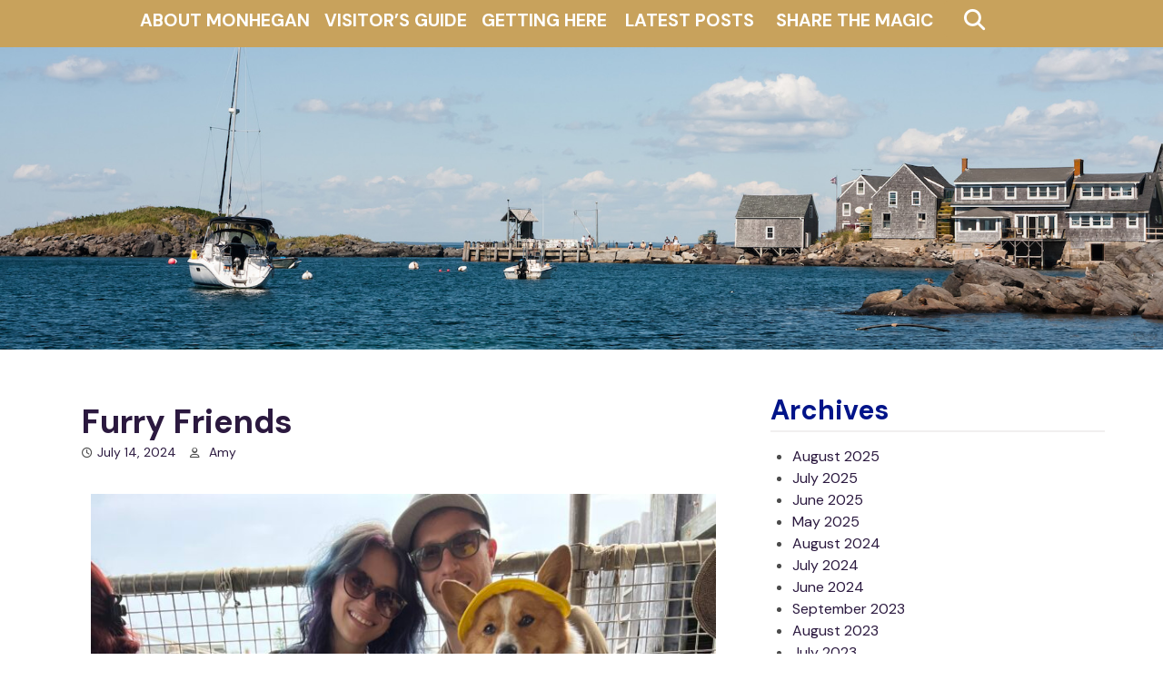

--- FILE ---
content_type: text/html; charset=UTF-8
request_url: https://monhegan.com/furry-friends/
body_size: 9910
content:
<!doctype html>
<html lang="en-US">
<head>
	<meta charset="UTF-8">
	<meta name="viewport" content="width=device-width, initial-scale=1">
	<link rel="profile" href="https://gmpg.org/xfn/11">
<link rel="preconnect" href="https://fonts.googleapis.com">
<link rel="preconnect" href="https://fonts.gstatic.com" crossorigin>
<link href="https://fonts.googleapis.com/css2?family=DM+Sans:ital,wght@0,400;0,500;0,700;1,400;1,500;1,700&display=swap" rel="stylesheet">
	<title>Furry Friends &#8211; Monhegan Commons</title>
<meta name='robots' content='max-image-preview:large' />
<link rel='dns-prefetch' href='//fonts.googleapis.com' />
<link rel="alternate" type="application/rss+xml" title="Monhegan Commons &raquo; Feed" href="https://monhegan.com/feed/" />
<link rel="alternate" type="application/rss+xml" title="Monhegan Commons &raquo; Comments Feed" href="https://monhegan.com/comments/feed/" />
		<!-- This site uses the Google Analytics by MonsterInsights plugin v8.14.0 - Using Analytics tracking - https://www.monsterinsights.com/ -->
		<!-- Note: MonsterInsights is not currently configured on this site. The site owner needs to authenticate with Google Analytics in the MonsterInsights settings panel. -->
					<!-- No UA code set -->
				<!-- / Google Analytics by MonsterInsights -->
		<script type="text/javascript">
window._wpemojiSettings = {"baseUrl":"https:\/\/s.w.org\/images\/core\/emoji\/14.0.0\/72x72\/","ext":".png","svgUrl":"https:\/\/s.w.org\/images\/core\/emoji\/14.0.0\/svg\/","svgExt":".svg","source":{"concatemoji":"https:\/\/monhegan.com\/newsite\/wp-includes\/js\/wp-emoji-release.min.js?ver=0570b983ee3b8f546c11d52170b1b63a"}};
/*! This file is auto-generated */
!function(e,a,t){var n,r,o,i=a.createElement("canvas"),p=i.getContext&&i.getContext("2d");function s(e,t){p.clearRect(0,0,i.width,i.height),p.fillText(e,0,0);e=i.toDataURL();return p.clearRect(0,0,i.width,i.height),p.fillText(t,0,0),e===i.toDataURL()}function c(e){var t=a.createElement("script");t.src=e,t.defer=t.type="text/javascript",a.getElementsByTagName("head")[0].appendChild(t)}for(o=Array("flag","emoji"),t.supports={everything:!0,everythingExceptFlag:!0},r=0;r<o.length;r++)t.supports[o[r]]=function(e){if(p&&p.fillText)switch(p.textBaseline="top",p.font="600 32px Arial",e){case"flag":return s("\ud83c\udff3\ufe0f\u200d\u26a7\ufe0f","\ud83c\udff3\ufe0f\u200b\u26a7\ufe0f")?!1:!s("\ud83c\uddfa\ud83c\uddf3","\ud83c\uddfa\u200b\ud83c\uddf3")&&!s("\ud83c\udff4\udb40\udc67\udb40\udc62\udb40\udc65\udb40\udc6e\udb40\udc67\udb40\udc7f","\ud83c\udff4\u200b\udb40\udc67\u200b\udb40\udc62\u200b\udb40\udc65\u200b\udb40\udc6e\u200b\udb40\udc67\u200b\udb40\udc7f");case"emoji":return!s("\ud83e\udef1\ud83c\udffb\u200d\ud83e\udef2\ud83c\udfff","\ud83e\udef1\ud83c\udffb\u200b\ud83e\udef2\ud83c\udfff")}return!1}(o[r]),t.supports.everything=t.supports.everything&&t.supports[o[r]],"flag"!==o[r]&&(t.supports.everythingExceptFlag=t.supports.everythingExceptFlag&&t.supports[o[r]]);t.supports.everythingExceptFlag=t.supports.everythingExceptFlag&&!t.supports.flag,t.DOMReady=!1,t.readyCallback=function(){t.DOMReady=!0},t.supports.everything||(n=function(){t.readyCallback()},a.addEventListener?(a.addEventListener("DOMContentLoaded",n,!1),e.addEventListener("load",n,!1)):(e.attachEvent("onload",n),a.attachEvent("onreadystatechange",function(){"complete"===a.readyState&&t.readyCallback()})),(e=t.source||{}).concatemoji?c(e.concatemoji):e.wpemoji&&e.twemoji&&(c(e.twemoji),c(e.wpemoji)))}(window,document,window._wpemojiSettings);
</script>
<style type="text/css">
img.wp-smiley,
img.emoji {
	display: inline !important;
	border: none !important;
	box-shadow: none !important;
	height: 1em !important;
	width: 1em !important;
	margin: 0 0.07em !important;
	vertical-align: -0.1em !important;
	background: none !important;
	padding: 0 !important;
}
</style>
	<link rel='stylesheet' id='wp-block-library-css' href='https://monhegan.com/newsite/wp-includes/css/dist/block-library/style.min.css?ver=0570b983ee3b8f546c11d52170b1b63a' type='text/css' media='all' />
<style id='wp-block-library-theme-inline-css' type='text/css'>
.wp-block-audio figcaption{color:#555;font-size:13px;text-align:center}.is-dark-theme .wp-block-audio figcaption{color:hsla(0,0%,100%,.65)}.wp-block-audio{margin:0 0 1em}.wp-block-code{border:1px solid #ccc;border-radius:4px;font-family:Menlo,Consolas,monaco,monospace;padding:.8em 1em}.wp-block-embed figcaption{color:#555;font-size:13px;text-align:center}.is-dark-theme .wp-block-embed figcaption{color:hsla(0,0%,100%,.65)}.wp-block-embed{margin:0 0 1em}.blocks-gallery-caption{color:#555;font-size:13px;text-align:center}.is-dark-theme .blocks-gallery-caption{color:hsla(0,0%,100%,.65)}.wp-block-image figcaption{color:#555;font-size:13px;text-align:center}.is-dark-theme .wp-block-image figcaption{color:hsla(0,0%,100%,.65)}.wp-block-image{margin:0 0 1em}.wp-block-pullquote{border-bottom:4px solid;border-top:4px solid;color:currentColor;margin-bottom:1.75em}.wp-block-pullquote cite,.wp-block-pullquote footer,.wp-block-pullquote__citation{color:currentColor;font-size:.8125em;font-style:normal;text-transform:uppercase}.wp-block-quote{border-left:.25em solid;margin:0 0 1.75em;padding-left:1em}.wp-block-quote cite,.wp-block-quote footer{color:currentColor;font-size:.8125em;font-style:normal;position:relative}.wp-block-quote.has-text-align-right{border-left:none;border-right:.25em solid;padding-left:0;padding-right:1em}.wp-block-quote.has-text-align-center{border:none;padding-left:0}.wp-block-quote.is-large,.wp-block-quote.is-style-large,.wp-block-quote.is-style-plain{border:none}.wp-block-search .wp-block-search__label{font-weight:700}.wp-block-search__button{border:1px solid #ccc;padding:.375em .625em}:where(.wp-block-group.has-background){padding:1.25em 2.375em}.wp-block-separator.has-css-opacity{opacity:.4}.wp-block-separator{border:none;border-bottom:2px solid;margin-left:auto;margin-right:auto}.wp-block-separator.has-alpha-channel-opacity{opacity:1}.wp-block-separator:not(.is-style-wide):not(.is-style-dots){width:100px}.wp-block-separator.has-background:not(.is-style-dots){border-bottom:none;height:1px}.wp-block-separator.has-background:not(.is-style-wide):not(.is-style-dots){height:2px}.wp-block-table{margin:0 0 1em}.wp-block-table td,.wp-block-table th{word-break:normal}.wp-block-table figcaption{color:#555;font-size:13px;text-align:center}.is-dark-theme .wp-block-table figcaption{color:hsla(0,0%,100%,.65)}.wp-block-video figcaption{color:#555;font-size:13px;text-align:center}.is-dark-theme .wp-block-video figcaption{color:hsla(0,0%,100%,.65)}.wp-block-video{margin:0 0 1em}.wp-block-template-part.has-background{margin-bottom:0;margin-top:0;padding:1.25em 2.375em}
</style>
<link rel='stylesheet' id='Connections_Directory/Block/Carousel/Style-css' href='//monhegan.com/newsite/wp-content/plugins/connections-x/assets/dist/block/carousel/style.css?ver=1680189362' type='text/css' media='all' />
<link rel='stylesheet' id='Connections_Directory/Block/Team/Style-css' href='//monhegan.com/newsite/wp-content/plugins/connections-x/assets/dist/block/team/style.css?ver=1680189362' type='text/css' media='all' />
<link rel='stylesheet' id='classic-theme-styles-css' href='https://monhegan.com/newsite/wp-includes/css/classic-themes.min.css?ver=0570b983ee3b8f546c11d52170b1b63a' type='text/css' media='all' />
<style id='global-styles-inline-css' type='text/css'>
body{--wp--preset--color--black: #000000;--wp--preset--color--cyan-bluish-gray: #abb8c3;--wp--preset--color--white: #ffffff;--wp--preset--color--pale-pink: #f78da7;--wp--preset--color--vivid-red: #cf2e2e;--wp--preset--color--luminous-vivid-orange: #ff6900;--wp--preset--color--luminous-vivid-amber: #fcb900;--wp--preset--color--light-green-cyan: #7bdcb5;--wp--preset--color--vivid-green-cyan: #00d084;--wp--preset--color--pale-cyan-blue: #8ed1fc;--wp--preset--color--vivid-cyan-blue: #0693e3;--wp--preset--color--vivid-purple: #9b51e0;--wp--preset--gradient--vivid-cyan-blue-to-vivid-purple: linear-gradient(135deg,rgba(6,147,227,1) 0%,rgb(155,81,224) 100%);--wp--preset--gradient--light-green-cyan-to-vivid-green-cyan: linear-gradient(135deg,rgb(122,220,180) 0%,rgb(0,208,130) 100%);--wp--preset--gradient--luminous-vivid-amber-to-luminous-vivid-orange: linear-gradient(135deg,rgba(252,185,0,1) 0%,rgba(255,105,0,1) 100%);--wp--preset--gradient--luminous-vivid-orange-to-vivid-red: linear-gradient(135deg,rgba(255,105,0,1) 0%,rgb(207,46,46) 100%);--wp--preset--gradient--very-light-gray-to-cyan-bluish-gray: linear-gradient(135deg,rgb(238,238,238) 0%,rgb(169,184,195) 100%);--wp--preset--gradient--cool-to-warm-spectrum: linear-gradient(135deg,rgb(74,234,220) 0%,rgb(151,120,209) 20%,rgb(207,42,186) 40%,rgb(238,44,130) 60%,rgb(251,105,98) 80%,rgb(254,248,76) 100%);--wp--preset--gradient--blush-light-purple: linear-gradient(135deg,rgb(255,206,236) 0%,rgb(152,150,240) 100%);--wp--preset--gradient--blush-bordeaux: linear-gradient(135deg,rgb(254,205,165) 0%,rgb(254,45,45) 50%,rgb(107,0,62) 100%);--wp--preset--gradient--luminous-dusk: linear-gradient(135deg,rgb(255,203,112) 0%,rgb(199,81,192) 50%,rgb(65,88,208) 100%);--wp--preset--gradient--pale-ocean: linear-gradient(135deg,rgb(255,245,203) 0%,rgb(182,227,212) 50%,rgb(51,167,181) 100%);--wp--preset--gradient--electric-grass: linear-gradient(135deg,rgb(202,248,128) 0%,rgb(113,206,126) 100%);--wp--preset--gradient--midnight: linear-gradient(135deg,rgb(2,3,129) 0%,rgb(40,116,252) 100%);--wp--preset--duotone--dark-grayscale: url('#wp-duotone-dark-grayscale');--wp--preset--duotone--grayscale: url('#wp-duotone-grayscale');--wp--preset--duotone--purple-yellow: url('#wp-duotone-purple-yellow');--wp--preset--duotone--blue-red: url('#wp-duotone-blue-red');--wp--preset--duotone--midnight: url('#wp-duotone-midnight');--wp--preset--duotone--magenta-yellow: url('#wp-duotone-magenta-yellow');--wp--preset--duotone--purple-green: url('#wp-duotone-purple-green');--wp--preset--duotone--blue-orange: url('#wp-duotone-blue-orange');--wp--preset--font-size--small: 13px;--wp--preset--font-size--medium: 20px;--wp--preset--font-size--large: 36px;--wp--preset--font-size--x-large: 42px;--wp--preset--spacing--20: 0.44rem;--wp--preset--spacing--30: 0.67rem;--wp--preset--spacing--40: 1rem;--wp--preset--spacing--50: 1.5rem;--wp--preset--spacing--60: 2.25rem;--wp--preset--spacing--70: 3.38rem;--wp--preset--spacing--80: 5.06rem;--wp--preset--shadow--natural: 6px 6px 9px rgba(0, 0, 0, 0.2);--wp--preset--shadow--deep: 12px 12px 50px rgba(0, 0, 0, 0.4);--wp--preset--shadow--sharp: 6px 6px 0px rgba(0, 0, 0, 0.2);--wp--preset--shadow--outlined: 6px 6px 0px -3px rgba(255, 255, 255, 1), 6px 6px rgba(0, 0, 0, 1);--wp--preset--shadow--crisp: 6px 6px 0px rgba(0, 0, 0, 1);}:where(.is-layout-flex){gap: 0.5em;}body .is-layout-flow > .alignleft{float: left;margin-inline-start: 0;margin-inline-end: 2em;}body .is-layout-flow > .alignright{float: right;margin-inline-start: 2em;margin-inline-end: 0;}body .is-layout-flow > .aligncenter{margin-left: auto !important;margin-right: auto !important;}body .is-layout-constrained > .alignleft{float: left;margin-inline-start: 0;margin-inline-end: 2em;}body .is-layout-constrained > .alignright{float: right;margin-inline-start: 2em;margin-inline-end: 0;}body .is-layout-constrained > .aligncenter{margin-left: auto !important;margin-right: auto !important;}body .is-layout-constrained > :where(:not(.alignleft):not(.alignright):not(.alignfull)){max-width: var(--wp--style--global--content-size);margin-left: auto !important;margin-right: auto !important;}body .is-layout-constrained > .alignwide{max-width: var(--wp--style--global--wide-size);}body .is-layout-flex{display: flex;}body .is-layout-flex{flex-wrap: wrap;align-items: center;}body .is-layout-flex > *{margin: 0;}:where(.wp-block-columns.is-layout-flex){gap: 2em;}.has-black-color{color: var(--wp--preset--color--black) !important;}.has-cyan-bluish-gray-color{color: var(--wp--preset--color--cyan-bluish-gray) !important;}.has-white-color{color: var(--wp--preset--color--white) !important;}.has-pale-pink-color{color: var(--wp--preset--color--pale-pink) !important;}.has-vivid-red-color{color: var(--wp--preset--color--vivid-red) !important;}.has-luminous-vivid-orange-color{color: var(--wp--preset--color--luminous-vivid-orange) !important;}.has-luminous-vivid-amber-color{color: var(--wp--preset--color--luminous-vivid-amber) !important;}.has-light-green-cyan-color{color: var(--wp--preset--color--light-green-cyan) !important;}.has-vivid-green-cyan-color{color: var(--wp--preset--color--vivid-green-cyan) !important;}.has-pale-cyan-blue-color{color: var(--wp--preset--color--pale-cyan-blue) !important;}.has-vivid-cyan-blue-color{color: var(--wp--preset--color--vivid-cyan-blue) !important;}.has-vivid-purple-color{color: var(--wp--preset--color--vivid-purple) !important;}.has-black-background-color{background-color: var(--wp--preset--color--black) !important;}.has-cyan-bluish-gray-background-color{background-color: var(--wp--preset--color--cyan-bluish-gray) !important;}.has-white-background-color{background-color: var(--wp--preset--color--white) !important;}.has-pale-pink-background-color{background-color: var(--wp--preset--color--pale-pink) !important;}.has-vivid-red-background-color{background-color: var(--wp--preset--color--vivid-red) !important;}.has-luminous-vivid-orange-background-color{background-color: var(--wp--preset--color--luminous-vivid-orange) !important;}.has-luminous-vivid-amber-background-color{background-color: var(--wp--preset--color--luminous-vivid-amber) !important;}.has-light-green-cyan-background-color{background-color: var(--wp--preset--color--light-green-cyan) !important;}.has-vivid-green-cyan-background-color{background-color: var(--wp--preset--color--vivid-green-cyan) !important;}.has-pale-cyan-blue-background-color{background-color: var(--wp--preset--color--pale-cyan-blue) !important;}.has-vivid-cyan-blue-background-color{background-color: var(--wp--preset--color--vivid-cyan-blue) !important;}.has-vivid-purple-background-color{background-color: var(--wp--preset--color--vivid-purple) !important;}.has-black-border-color{border-color: var(--wp--preset--color--black) !important;}.has-cyan-bluish-gray-border-color{border-color: var(--wp--preset--color--cyan-bluish-gray) !important;}.has-white-border-color{border-color: var(--wp--preset--color--white) !important;}.has-pale-pink-border-color{border-color: var(--wp--preset--color--pale-pink) !important;}.has-vivid-red-border-color{border-color: var(--wp--preset--color--vivid-red) !important;}.has-luminous-vivid-orange-border-color{border-color: var(--wp--preset--color--luminous-vivid-orange) !important;}.has-luminous-vivid-amber-border-color{border-color: var(--wp--preset--color--luminous-vivid-amber) !important;}.has-light-green-cyan-border-color{border-color: var(--wp--preset--color--light-green-cyan) !important;}.has-vivid-green-cyan-border-color{border-color: var(--wp--preset--color--vivid-green-cyan) !important;}.has-pale-cyan-blue-border-color{border-color: var(--wp--preset--color--pale-cyan-blue) !important;}.has-vivid-cyan-blue-border-color{border-color: var(--wp--preset--color--vivid-cyan-blue) !important;}.has-vivid-purple-border-color{border-color: var(--wp--preset--color--vivid-purple) !important;}.has-vivid-cyan-blue-to-vivid-purple-gradient-background{background: var(--wp--preset--gradient--vivid-cyan-blue-to-vivid-purple) !important;}.has-light-green-cyan-to-vivid-green-cyan-gradient-background{background: var(--wp--preset--gradient--light-green-cyan-to-vivid-green-cyan) !important;}.has-luminous-vivid-amber-to-luminous-vivid-orange-gradient-background{background: var(--wp--preset--gradient--luminous-vivid-amber-to-luminous-vivid-orange) !important;}.has-luminous-vivid-orange-to-vivid-red-gradient-background{background: var(--wp--preset--gradient--luminous-vivid-orange-to-vivid-red) !important;}.has-very-light-gray-to-cyan-bluish-gray-gradient-background{background: var(--wp--preset--gradient--very-light-gray-to-cyan-bluish-gray) !important;}.has-cool-to-warm-spectrum-gradient-background{background: var(--wp--preset--gradient--cool-to-warm-spectrum) !important;}.has-blush-light-purple-gradient-background{background: var(--wp--preset--gradient--blush-light-purple) !important;}.has-blush-bordeaux-gradient-background{background: var(--wp--preset--gradient--blush-bordeaux) !important;}.has-luminous-dusk-gradient-background{background: var(--wp--preset--gradient--luminous-dusk) !important;}.has-pale-ocean-gradient-background{background: var(--wp--preset--gradient--pale-ocean) !important;}.has-electric-grass-gradient-background{background: var(--wp--preset--gradient--electric-grass) !important;}.has-midnight-gradient-background{background: var(--wp--preset--gradient--midnight) !important;}.has-small-font-size{font-size: var(--wp--preset--font-size--small) !important;}.has-medium-font-size{font-size: var(--wp--preset--font-size--medium) !important;}.has-large-font-size{font-size: var(--wp--preset--font-size--large) !important;}.has-x-large-font-size{font-size: var(--wp--preset--font-size--x-large) !important;}
.wp-block-navigation a:where(:not(.wp-element-button)){color: inherit;}
:where(.wp-block-columns.is-layout-flex){gap: 2em;}
.wp-block-pullquote{font-size: 1.5em;line-height: 1.6;}
</style>
<link rel='stylesheet' id='dnd-upload-cf7-css' href='https://monhegan.com/newsite/wp-content/plugins/drag-and-drop-multiple-file-upload-contact-form-7/assets/css/dnd-upload-cf7.css?ver=1.3.6.9' type='text/css' media='all' />
<link rel='stylesheet' id='contact-form-7-css' href='https://monhegan.com/newsite/wp-content/plugins/contact-form-7-x/includes/css/styles.css?ver=5.4.1' type='text/css' media='all' />
<link rel='stylesheet' id='obulma-bulma-css' href='https://monhegan.com/newsite/wp-content/themes/obulma/third-party/bulma/bulma.min.css?ver=0.7.4' type='text/css' media='all' />
<link rel='stylesheet' id='obulma-font-awesome-css' href='https://monhegan.com/newsite/wp-content/themes/obulma/third-party/font-awesome/css/all.min.css?ver=5.9.0' type='text/css' media='all' />
<link rel='stylesheet' id='obulma-google-fonts-css' href='https://fonts.googleapis.com/css?family=Nunito%3A400%2C700&#038;ver=1.0.3' type='text/css' media='all' />
<link rel='stylesheet' id='obulma-style-css' href='https://monhegan.com/newsite/wp-content/themes/obulma/style.css?ver=1.0.4' type='text/css' media='all' />
<link rel='stylesheet' id='obulma-custom-css' href='https://monhegan.com/newsite/wp-content/themes/obulma/css/custom.min.css?ver=1.0.4' type='text/css' media='all' />
<link rel='stylesheet' id='cn-public-css' href='//monhegan.com/newsite/wp-content/plugins/connections-x/assets/dist/frontend/style.css?ver=10.4.39-1680189362' type='text/css' media='all' />
<link rel='stylesheet' id='cnt-profile-css' href='//monhegan.com/newsite/wp-content/plugins/connections-x/templates/profile/profile.css?ver=3.0' type='text/css' media='all' />
<link rel='stylesheet' id='cn-brandicons-css' href='//monhegan.com/newsite/wp-content/plugins/connections-x/assets/vendor/icomoon-brands/style.css?ver=10.4.39' type='text/css' media='all' />
<link rel='stylesheet' id='cn-chosen-css' href='//monhegan.com/newsite/wp-content/plugins/connections-x/assets/vendor/chosen/chosen.min.css?ver=1.8.7' type='text/css' media='all' />
<!--n2css--><script type='text/javascript' src='https://monhegan.com/newsite/wp-includes/js/jquery/jquery.min.js?ver=3.6.4' id='jquery-core-js'></script>
<script type='text/javascript' src='https://monhegan.com/newsite/wp-includes/js/jquery/jquery-migrate.min.js?ver=3.4.0' id='jquery-migrate-js'></script>
<link rel="https://api.w.org/" href="https://monhegan.com/wp-json/" /><link rel="alternate" type="application/json" href="https://monhegan.com/wp-json/wp/v2/posts/12481" /><link rel="EditURI" type="application/rsd+xml" title="RSD" href="https://monhegan.com/newsite/xmlrpc.php?rsd" />
<link rel="wlwmanifest" type="application/wlwmanifest+xml" href="https://monhegan.com/newsite/wp-includes/wlwmanifest.xml" />

<link rel="canonical" href="https://monhegan.com/furry-friends/" />
<link rel='shortlink' href='https://monhegan.com/?p=12481' />
<link rel="alternate" type="application/json+oembed" href="https://monhegan.com/wp-json/oembed/1.0/embed?url=https%3A%2F%2Fmonhegan.com%2Ffurry-friends%2F" />
<link rel="alternate" type="text/xml+oembed" href="https://monhegan.com/wp-json/oembed/1.0/embed?url=https%3A%2F%2Fmonhegan.com%2Ffurry-friends%2F&#038;format=xml" />
<script type="text/javascript">
(function(url){
	if(/(?:Chrome\/26\.0\.1410\.63 Safari\/537\.31|WordfenceTestMonBot)/.test(navigator.userAgent)){ return; }
	var addEvent = function(evt, handler) {
		if (window.addEventListener) {
			document.addEventListener(evt, handler, false);
		} else if (window.attachEvent) {
			document.attachEvent('on' + evt, handler);
		}
	};
	var removeEvent = function(evt, handler) {
		if (window.removeEventListener) {
			document.removeEventListener(evt, handler, false);
		} else if (window.detachEvent) {
			document.detachEvent('on' + evt, handler);
		}
	};
	var evts = 'contextmenu dblclick drag dragend dragenter dragleave dragover dragstart drop keydown keypress keyup mousedown mousemove mouseout mouseover mouseup mousewheel scroll'.split(' ');
	var logHuman = function() {
		if (window.wfLogHumanRan) { return; }
		window.wfLogHumanRan = true;
		var wfscr = document.createElement('script');
		wfscr.type = 'text/javascript';
		wfscr.async = true;
		wfscr.src = url + '&r=' + Math.random();
		(document.getElementsByTagName('head')[0]||document.getElementsByTagName('body')[0]).appendChild(wfscr);
		for (var i = 0; i < evts.length; i++) {
			removeEvent(evts[i], logHuman);
		}
	};
	for (var i = 0; i < evts.length; i++) {
		addEvent(evts[i], logHuman);
	}
})('//monhegan.com/?wordfence_lh=1&hid=0B0C88602C5EEE484B230986EDF1EF3F');
</script>	<link rel="stylesheet" href="https://use.fontawesome.com/releases/v5.11.2/css/solid.css" integrity="sha384-doPVn+s3XZuxfJLS7K1E+sUl25XMZtTVb3O46RyV3JDU2ehfc0Aks4z0ufFpA2WC"
crossorigin="anonymous">
<script src="https://kit.fontawesome.com/a605657ac1.js" crossorigin="anonymous"></script>
	
	<!--script type="text/javascript">
		jQuery(function () {
	    jQuery('.rm').on('click', function () {
	        jQuery('#open').slideToggle();
	    });
	});</script-->
</head>

<body data-rsssl=1 class="post-template-default single single-post postid-12481 single-format-standard wp-embed-responsive">
<svg xmlns="http://www.w3.org/2000/svg" viewBox="0 0 0 0" width="0" height="0" focusable="false" role="none" style="visibility: hidden; position: absolute; left: -9999px; overflow: hidden;" ><defs><filter id="wp-duotone-dark-grayscale"><feColorMatrix color-interpolation-filters="sRGB" type="matrix" values=" .299 .587 .114 0 0 .299 .587 .114 0 0 .299 .587 .114 0 0 .299 .587 .114 0 0 " /><feComponentTransfer color-interpolation-filters="sRGB" ><feFuncR type="table" tableValues="0 0.49803921568627" /><feFuncG type="table" tableValues="0 0.49803921568627" /><feFuncB type="table" tableValues="0 0.49803921568627" /><feFuncA type="table" tableValues="1 1" /></feComponentTransfer><feComposite in2="SourceGraphic" operator="in" /></filter></defs></svg><svg xmlns="http://www.w3.org/2000/svg" viewBox="0 0 0 0" width="0" height="0" focusable="false" role="none" style="visibility: hidden; position: absolute; left: -9999px; overflow: hidden;" ><defs><filter id="wp-duotone-grayscale"><feColorMatrix color-interpolation-filters="sRGB" type="matrix" values=" .299 .587 .114 0 0 .299 .587 .114 0 0 .299 .587 .114 0 0 .299 .587 .114 0 0 " /><feComponentTransfer color-interpolation-filters="sRGB" ><feFuncR type="table" tableValues="0 1" /><feFuncG type="table" tableValues="0 1" /><feFuncB type="table" tableValues="0 1" /><feFuncA type="table" tableValues="1 1" /></feComponentTransfer><feComposite in2="SourceGraphic" operator="in" /></filter></defs></svg><svg xmlns="http://www.w3.org/2000/svg" viewBox="0 0 0 0" width="0" height="0" focusable="false" role="none" style="visibility: hidden; position: absolute; left: -9999px; overflow: hidden;" ><defs><filter id="wp-duotone-purple-yellow"><feColorMatrix color-interpolation-filters="sRGB" type="matrix" values=" .299 .587 .114 0 0 .299 .587 .114 0 0 .299 .587 .114 0 0 .299 .587 .114 0 0 " /><feComponentTransfer color-interpolation-filters="sRGB" ><feFuncR type="table" tableValues="0.54901960784314 0.98823529411765" /><feFuncG type="table" tableValues="0 1" /><feFuncB type="table" tableValues="0.71764705882353 0.25490196078431" /><feFuncA type="table" tableValues="1 1" /></feComponentTransfer><feComposite in2="SourceGraphic" operator="in" /></filter></defs></svg><svg xmlns="http://www.w3.org/2000/svg" viewBox="0 0 0 0" width="0" height="0" focusable="false" role="none" style="visibility: hidden; position: absolute; left: -9999px; overflow: hidden;" ><defs><filter id="wp-duotone-blue-red"><feColorMatrix color-interpolation-filters="sRGB" type="matrix" values=" .299 .587 .114 0 0 .299 .587 .114 0 0 .299 .587 .114 0 0 .299 .587 .114 0 0 " /><feComponentTransfer color-interpolation-filters="sRGB" ><feFuncR type="table" tableValues="0 1" /><feFuncG type="table" tableValues="0 0.27843137254902" /><feFuncB type="table" tableValues="0.5921568627451 0.27843137254902" /><feFuncA type="table" tableValues="1 1" /></feComponentTransfer><feComposite in2="SourceGraphic" operator="in" /></filter></defs></svg><svg xmlns="http://www.w3.org/2000/svg" viewBox="0 0 0 0" width="0" height="0" focusable="false" role="none" style="visibility: hidden; position: absolute; left: -9999px; overflow: hidden;" ><defs><filter id="wp-duotone-midnight"><feColorMatrix color-interpolation-filters="sRGB" type="matrix" values=" .299 .587 .114 0 0 .299 .587 .114 0 0 .299 .587 .114 0 0 .299 .587 .114 0 0 " /><feComponentTransfer color-interpolation-filters="sRGB" ><feFuncR type="table" tableValues="0 0" /><feFuncG type="table" tableValues="0 0.64705882352941" /><feFuncB type="table" tableValues="0 1" /><feFuncA type="table" tableValues="1 1" /></feComponentTransfer><feComposite in2="SourceGraphic" operator="in" /></filter></defs></svg><svg xmlns="http://www.w3.org/2000/svg" viewBox="0 0 0 0" width="0" height="0" focusable="false" role="none" style="visibility: hidden; position: absolute; left: -9999px; overflow: hidden;" ><defs><filter id="wp-duotone-magenta-yellow"><feColorMatrix color-interpolation-filters="sRGB" type="matrix" values=" .299 .587 .114 0 0 .299 .587 .114 0 0 .299 .587 .114 0 0 .299 .587 .114 0 0 " /><feComponentTransfer color-interpolation-filters="sRGB" ><feFuncR type="table" tableValues="0.78039215686275 1" /><feFuncG type="table" tableValues="0 0.94901960784314" /><feFuncB type="table" tableValues="0.35294117647059 0.47058823529412" /><feFuncA type="table" tableValues="1 1" /></feComponentTransfer><feComposite in2="SourceGraphic" operator="in" /></filter></defs></svg><svg xmlns="http://www.w3.org/2000/svg" viewBox="0 0 0 0" width="0" height="0" focusable="false" role="none" style="visibility: hidden; position: absolute; left: -9999px; overflow: hidden;" ><defs><filter id="wp-duotone-purple-green"><feColorMatrix color-interpolation-filters="sRGB" type="matrix" values=" .299 .587 .114 0 0 .299 .587 .114 0 0 .299 .587 .114 0 0 .299 .587 .114 0 0 " /><feComponentTransfer color-interpolation-filters="sRGB" ><feFuncR type="table" tableValues="0.65098039215686 0.40392156862745" /><feFuncG type="table" tableValues="0 1" /><feFuncB type="table" tableValues="0.44705882352941 0.4" /><feFuncA type="table" tableValues="1 1" /></feComponentTransfer><feComposite in2="SourceGraphic" operator="in" /></filter></defs></svg><svg xmlns="http://www.w3.org/2000/svg" viewBox="0 0 0 0" width="0" height="0" focusable="false" role="none" style="visibility: hidden; position: absolute; left: -9999px; overflow: hidden;" ><defs><filter id="wp-duotone-blue-orange"><feColorMatrix color-interpolation-filters="sRGB" type="matrix" values=" .299 .587 .114 0 0 .299 .587 .114 0 0 .299 .587 .114 0 0 .299 .587 .114 0 0 " /><feComponentTransfer color-interpolation-filters="sRGB" ><feFuncR type="table" tableValues="0.098039215686275 1" /><feFuncG type="table" tableValues="0 0.66274509803922" /><feFuncB type="table" tableValues="0.84705882352941 0.41960784313725" /><feFuncA type="table" tableValues="1 1" /></feComponentTransfer><feComposite in2="SourceGraphic" operator="in" /></filter></defs></svg><div id="page" class="site">
	<a class="skip-link screen-reader-text" href="#content">Skip to content</a>
	<nav class="navbar" role="navigation" aria-label="Main Navigation">
		<div class="container">
			<div class="navbar-brand">
				
                

				<a role="button" class="navbar-burger burger" aria-expanded="false" data-target="main-menu">
					<span aria-hidden="true"></span>
					<span aria-hidden="true"></span>
					<span aria-hidden="true"></span>
				</a>
			</div>

			<div id="main-menu" class="navbar-menu">
<div class="columns three-buttons">
				

				<div class="navbar-start">

				
			
	
					
					<div class="navbar-item has-dropdown is-hoverable">
<a class="navbar-item dropdown navbar-link" href="https://monhegan.com/about/">About Monhegan</a>
<div class="navbar-dropdown is-boxed">
<a class="navbar-item" href="https://monhegan.com/monhegan-information/">Monhegan Information</a>
<a class="navbar-item" href="https://monhegan.com/monhegan-pages/monhegan-weather/">Monhegan Weather</a>
</div>
</div>
<div class="navbar-item has-dropdown is-hoverable">
<a class="navbar-item dropdown navbar-link" href="https://monhegan.com/guide/">Visitor&#8217;s Guide</a>
<div class="navbar-dropdown is-boxed">
<a class="navbar-item" href="https://monhegan.com/guide/guide-lodging-2/">Lodging</a>
<a class="navbar-item" href="https://monhegan.com/guide/shopping/">Shopping</a>
<a class="navbar-item" href="https://monhegan.com/guide/guide-art-2/">Art</a>
<a class="navbar-item" href="https://monhegan.com/guide/food-drink/">Food &#038; Drink</a>
<a class="navbar-item" href="https://monhegan.com/guide/services/">Services</a>
<a class="navbar-item" href="https://monhegan.com/guide/non-profit-2/">Island Nonprofits</a>
</div>
</div>
<div class="navbar-item has-dropdown is-hoverable">
<a class="navbar-item dropdown navbar-link" href="https://monhegan.com/getting-here/">Getting Here</a>
<div class="navbar-dropdown is-boxed">
<a class="navbar-item" href="https://monheganboat.com/schedule/">Monhegan Boat Schedule</a>
</div>
</div>
<a class="navbar-item" href="https://monhegan.com/blog-page/">Latest Posts</a>
<a class="navbar-item" href="https://monhegan.com/share-the-magic/">Share The Magic</a>
				</div>
	<div class="search-bar">
      <form role="search" method="get" id="searchform" class="search-form" action="https://monhegan.com/">
		<div class="field has-addons">
		<div class="control has-icons-left">
			<label class="screen-reader-text" for="s2269"></label>
			<input type="text" value="" name="s" id="s2269" placeholder="Search &hellip;" class="input" />
		</div>
		<div class="control">
			<button type="submit" class="button is-info">
   <i class="fas fa-search"></i>
</button>
			
		</div>
	</div>
</form>
    </div>
			</div>
			
	</nav>

	<header id="masthead" class="site-header header-content">
					
				<section class="hero is-light" style=" background-size:cover; background-position: center center;">
			<div class="hero-body">
				
				
				
				
				<div class="columns is-vcentered">
					<div class="column is-vcentered">
					
					                       <div class="container"></div>

										</div>
				</div>
				</div>
			<!--/div -->
		</section>
	</header>

	<div id="content" class="site-content">
		<div class="container">
			<div class="columns">


	<div id="primary" class="content-area column is-two-thirds">
		<main id="main" class="site-main">

		
<article id="post-12481" class="post-12481 post type-post status-publish format-standard has-post-thumbnail hentry category-daily-posts category-monhegan-people category-photo-gallery">
	<header class="entry-header">
		<h2 class="entry-title">Furry Friends</h2>			<div class="entry-meta">
				<span class="posted-on"><a href="https://monhegan.com/furry-friends/" rel="bookmark"><time class="entry-date published" datetime="2024-07-14T11:18:45-04:00">July 14, 2024</time><time class="updated" datetime="2024-07-15T15:32:10-04:00">July 15, 2024</time></a></span><span class="byline"> <span class="author vcard"><a class="url fn n" href="https://monhegan.com/author/amy/">Amy</a></span></span>			</div><!-- .entry-meta -->
			</header><!-- .entry-header -->

	<!--php obulma_post_thumbnail(); -->

	<div class="entry-content content">
		
<figure class="wp-block-image size-large"><img decoding="async" width="750" height="1000" src="https://monhegan.com/newsite/wp-content/uploads/couple-and-dogs-on-EA-750x1000.jpg" alt="" class="wp-image-12482" srcset="https://monhegan.com/newsite/wp-content/uploads/couple-and-dogs-on-EA-750x1000.jpg 750w, https://monhegan.com/newsite/wp-content/uploads/couple-and-dogs-on-EA-375x500.jpg 375w, https://monhegan.com/newsite/wp-content/uploads/couple-and-dogs-on-EA-768x1024.jpg 768w, https://monhegan.com/newsite/wp-content/uploads/couple-and-dogs-on-EA-1152x1536.jpg 1152w, https://monhegan.com/newsite/wp-content/uploads/couple-and-dogs-on-EA-1536x2048.jpg 1536w, https://monhegan.com/newsite/wp-content/uploads/couple-and-dogs-on-EA-scaled.jpg 1920w" sizes="(max-width: 750px) 100vw, 750px" /><figcaption class="wp-element-caption"><em>Image by Heather Wasklewicz</em></figcaption></figure>
	</div><!-- .entry-content -->

	<footer class="entry-footer">
		<span class="cat-links"><a href="https://monhegan.com/category/daily-posts/" rel="category tag">Monhegan</a>, <a href="https://monhegan.com/category/monhegan-people/" rel="category tag">Monhegan People</a>, <a href="https://monhegan.com/category/photo-gallery/" rel="category tag">Photo Gallery</a></span>	</footer><!-- .entry-footer -->
</article><!-- #post-12481 -->

	<nav class="navigation post-navigation" aria-label="Posts">
		<h2 class="screen-reader-text">Post navigation</h2>
		<div class="nav-links"><div class="nav-previous"><a href="https://monhegan.com/marshall-point-light-house/" rel="prev"><span class="icon"><i class="fas fa-arrow-left"></i></span>Previous</a></div><div class="nav-next"><a href="https://monhegan.com/hanging-around-the-dock/" rel="next">Next<span class="icon"><i class="fas fa-arrow-right"></i></span></a></div></div>
	</nav>
		</main><!-- #main -->
	</div><!-- #primary -->


<aside id="secondary" class="widget-area column is-one-third">
	<section id="archives-6" class="widget widget_archive"><h2 class="widget-title">Archives</h2>
			<ul>
					<li><a href='https://monhegan.com/2025/08/'>August 2025</a></li>
	<li><a href='https://monhegan.com/2025/07/'>July 2025</a></li>
	<li><a href='https://monhegan.com/2025/06/'>June 2025</a></li>
	<li><a href='https://monhegan.com/2025/05/'>May 2025</a></li>
	<li><a href='https://monhegan.com/2024/08/'>August 2024</a></li>
	<li><a href='https://monhegan.com/2024/07/'>July 2024</a></li>
	<li><a href='https://monhegan.com/2024/06/'>June 2024</a></li>
	<li><a href='https://monhegan.com/2023/09/'>September 2023</a></li>
	<li><a href='https://monhegan.com/2023/08/'>August 2023</a></li>
	<li><a href='https://monhegan.com/2023/07/'>July 2023</a></li>
	<li><a href='https://monhegan.com/2023/06/'>June 2023</a></li>
	<li><a href='https://monhegan.com/2022/10/'>October 2022</a></li>
	<li><a href='https://monhegan.com/2022/09/'>September 2022</a></li>
	<li><a href='https://monhegan.com/2022/07/'>July 2022</a></li>
	<li><a href='https://monhegan.com/2022/06/'>June 2022</a></li>
	<li><a href='https://monhegan.com/2022/05/'>May 2022</a></li>
	<li><a href='https://monhegan.com/2022/04/'>April 2022</a></li>
	<li><a href='https://monhegan.com/2022/03/'>March 2022</a></li>
	<li><a href='https://monhegan.com/2022/02/'>February 2022</a></li>
	<li><a href='https://monhegan.com/2022/01/'>January 2022</a></li>
	<li><a href='https://monhegan.com/2021/12/'>December 2021</a></li>
	<li><a href='https://monhegan.com/2021/11/'>November 2021</a></li>
	<li><a href='https://monhegan.com/2021/10/'>October 2021</a></li>
	<li><a href='https://monhegan.com/2021/09/'>September 2021</a></li>
	<li><a href='https://monhegan.com/2021/08/'>August 2021</a></li>
	<li><a href='https://monhegan.com/2021/07/'>July 2021</a></li>
	<li><a href='https://monhegan.com/2021/06/'>June 2021</a></li>
	<li><a href='https://monhegan.com/2021/05/'>May 2021</a></li>
	<li><a href='https://monhegan.com/2021/03/'>March 2021</a></li>
	<li><a href='https://monhegan.com/2020/08/'>August 2020</a></li>
	<li><a href='https://monhegan.com/2020/07/'>July 2020</a></li>
	<li><a href='https://monhegan.com/2020/06/'>June 2020</a></li>
	<li><a href='https://monhegan.com/2020/05/'>May 2020</a></li>
	<li><a href='https://monhegan.com/2020/03/'>March 2020</a></li>
	<li><a href='https://monhegan.com/2019/10/'>October 2019</a></li>
	<li><a href='https://monhegan.com/2019/08/'>August 2019</a></li>
	<li><a href='https://monhegan.com/2019/07/'>July 2019</a></li>
	<li><a href='https://monhegan.com/2019/06/'>June 2019</a></li>
	<li><a href='https://monhegan.com/2019/02/'>February 2019</a></li>
	<li><a href='https://monhegan.com/2018/09/'>September 2018</a></li>
	<li><a href='https://monhegan.com/2018/08/'>August 2018</a></li>
	<li><a href='https://monhegan.com/2018/07/'>July 2018</a></li>
	<li><a href='https://monhegan.com/2018/06/'>June 2018</a></li>
	<li><a href='https://monhegan.com/2018/05/'>May 2018</a></li>
	<li><a href='https://monhegan.com/2018/03/'>March 2018</a></li>
	<li><a href='https://monhegan.com/2018/02/'>February 2018</a></li>
	<li><a href='https://monhegan.com/2018/01/'>January 2018</a></li>
	<li><a href='https://monhegan.com/2017/10/'>October 2017</a></li>
	<li><a href='https://monhegan.com/2017/09/'>September 2017</a></li>
	<li><a href='https://monhegan.com/2017/08/'>August 2017</a></li>
	<li><a href='https://monhegan.com/2017/07/'>July 2017</a></li>
	<li><a href='https://monhegan.com/2017/06/'>June 2017</a></li>
	<li><a href='https://monhegan.com/2017/05/'>May 2017</a></li>
	<li><a href='https://monhegan.com/2017/04/'>April 2017</a></li>
	<li><a href='https://monhegan.com/2017/03/'>March 2017</a></li>
	<li><a href='https://monhegan.com/2017/02/'>February 2017</a></li>
	<li><a href='https://monhegan.com/2017/01/'>January 2017</a></li>
	<li><a href='https://monhegan.com/2016/12/'>December 2016</a></li>
	<li><a href='https://monhegan.com/2016/11/'>November 2016</a></li>
	<li><a href='https://monhegan.com/2016/10/'>October 2016</a></li>
	<li><a href='https://monhegan.com/2016/09/'>September 2016</a></li>
	<li><a href='https://monhegan.com/2016/08/'>August 2016</a></li>
	<li><a href='https://monhegan.com/2016/07/'>July 2016</a></li>
	<li><a href='https://monhegan.com/2016/06/'>June 2016</a></li>
	<li><a href='https://monhegan.com/2016/05/'>May 2016</a></li>
	<li><a href='https://monhegan.com/2016/04/'>April 2016</a></li>
	<li><a href='https://monhegan.com/2016/03/'>March 2016</a></li>
	<li><a href='https://monhegan.com/2016/02/'>February 2016</a></li>
	<li><a href='https://monhegan.com/2016/01/'>January 2016</a></li>
	<li><a href='https://monhegan.com/2015/10/'>October 2015</a></li>
	<li><a href='https://monhegan.com/2015/09/'>September 2015</a></li>
	<li><a href='https://monhegan.com/2015/08/'>August 2015</a></li>
	<li><a href='https://monhegan.com/2015/07/'>July 2015</a></li>
	<li><a href='https://monhegan.com/2015/05/'>May 2015</a></li>
	<li><a href='https://monhegan.com/2015/04/'>April 2015</a></li>
	<li><a href='https://monhegan.com/2015/01/'>January 2015</a></li>
	<li><a href='https://monhegan.com/2014/12/'>December 2014</a></li>
	<li><a href='https://monhegan.com/2014/11/'>November 2014</a></li>
	<li><a href='https://monhegan.com/2014/10/'>October 2014</a></li>
	<li><a href='https://monhegan.com/2014/09/'>September 2014</a></li>
	<li><a href='https://monhegan.com/2014/08/'>August 2014</a></li>
	<li><a href='https://monhegan.com/2014/07/'>July 2014</a></li>
	<li><a href='https://monhegan.com/2014/06/'>June 2014</a></li>
	<li><a href='https://monhegan.com/2014/05/'>May 2014</a></li>
	<li><a href='https://monhegan.com/2014/02/'>February 2014</a></li>
	<li><a href='https://monhegan.com/2014/01/'>January 2014</a></li>
	<li><a href='https://monhegan.com/2013/12/'>December 2013</a></li>
	<li><a href='https://monhegan.com/2013/11/'>November 2013</a></li>
	<li><a href='https://monhegan.com/2013/10/'>October 2013</a></li>
	<li><a href='https://monhegan.com/2013/09/'>September 2013</a></li>
	<li><a href='https://monhegan.com/2013/08/'>August 2013</a></li>
	<li><a href='https://monhegan.com/2013/07/'>July 2013</a></li>
	<li><a href='https://monhegan.com/2013/06/'>June 2013</a></li>
	<li><a href='https://monhegan.com/2013/05/'>May 2013</a></li>
	<li><a href='https://monhegan.com/2013/04/'>April 2013</a></li>
	<li><a href='https://monhegan.com/2013/03/'>March 2013</a></li>
	<li><a href='https://monhegan.com/2013/02/'>February 2013</a></li>
	<li><a href='https://monhegan.com/2013/01/'>January 2013</a></li>
	<li><a href='https://monhegan.com/2012/12/'>December 2012</a></li>
	<li><a href='https://monhegan.com/2012/11/'>November 2012</a></li>
	<li><a href='https://monhegan.com/2012/10/'>October 2012</a></li>
	<li><a href='https://monhegan.com/2012/09/'>September 2012</a></li>
	<li><a href='https://monhegan.com/2012/08/'>August 2012</a></li>
	<li><a href='https://monhegan.com/2012/07/'>July 2012</a></li>
	<li><a href='https://monhegan.com/2012/06/'>June 2012</a></li>
	<li><a href='https://monhegan.com/2012/05/'>May 2012</a></li>
	<li><a href='https://monhegan.com/2012/04/'>April 2012</a></li>
	<li><a href='https://monhegan.com/2012/03/'>March 2012</a></li>
	<li><a href='https://monhegan.com/2012/02/'>February 2012</a></li>
	<li><a href='https://monhegan.com/2012/01/'>January 2012</a></li>
	<li><a href='https://monhegan.com/2011/12/'>December 2011</a></li>
	<li><a href='https://monhegan.com/2011/09/'>September 2011</a></li>
	<li><a href='https://monhegan.com/2011/08/'>August 2011</a></li>
	<li><a href='https://monhegan.com/2011/07/'>July 2011</a></li>
	<li><a href='https://monhegan.com/2011/06/'>June 2011</a></li>
	<li><a href='https://monhegan.com/2011/05/'>May 2011</a></li>
	<li><a href='https://monhegan.com/2011/04/'>April 2011</a></li>
	<li><a href='https://monhegan.com/2011/03/'>March 2011</a></li>
	<li><a href='https://monhegan.com/2011/02/'>February 2011</a></li>
	<li><a href='https://monhegan.com/2011/01/'>January 2011</a></li>
	<li><a href='https://monhegan.com/2010/12/'>December 2010</a></li>
	<li><a href='https://monhegan.com/2010/11/'>November 2010</a></li>
	<li><a href='https://monhegan.com/2010/10/'>October 2010</a></li>
	<li><a href='https://monhegan.com/2010/09/'>September 2010</a></li>
	<li><a href='https://monhegan.com/2010/08/'>August 2010</a></li>
	<li><a href='https://monhegan.com/2010/07/'>July 2010</a></li>
	<li><a href='https://monhegan.com/2010/06/'>June 2010</a></li>
	<li><a href='https://monhegan.com/2010/05/'>May 2010</a></li>
	<li><a href='https://monhegan.com/2010/04/'>April 2010</a></li>
	<li><a href='https://monhegan.com/2010/03/'>March 2010</a></li>
	<li><a href='https://monhegan.com/2010/02/'>February 2010</a></li>
	<li><a href='https://monhegan.com/2010/01/'>January 2010</a></li>
	<li><a href='https://monhegan.com/2009/12/'>December 2009</a></li>
	<li><a href='https://monhegan.com/2009/11/'>November 2009</a></li>
	<li><a href='https://monhegan.com/2009/10/'>October 2009</a></li>
	<li><a href='https://monhegan.com/2009/09/'>September 2009</a></li>
	<li><a href='https://monhegan.com/2009/08/'>August 2009</a></li>
	<li><a href='https://monhegan.com/2026/01/'> 0</a></li>
			</ul>

			</section><section id="text-6" class="widget widget_text">			<div class="textwidget"><p>Monhegan.com is dedicated to news, photos and art of Monhegan Island, Maine. It is maintained by the Monhegan Boat Line.</p>
</div>
		</section></aside><!-- #secondary -->
	
	







			</div><!-- .columns -->
		</div><!-- .container -->
	</div><!-- #content -->


	<footer id="colophon" class="site-footer footer">
		<div class="container">
			<div class="columns">
				<div class="column is-one-third">
					<!--php dynamic_sidebar( 'footer1' ); -->
					
					<section id="text-3" class="widget widget_text">			<div class="textwidget"><a href="https://monhegan.com" target="_blank" rel="noopener"><img class="alignleft size-full wp-image-73" src="https://toptiertesting.com/monhegan/wp-content/uploads/Monhegan-dot-com-logos-rev-white-up.png" alt="" /></a></div>
		</section>
					
				</div>
				
				
				<div class="column is-one-third">
					<!--php dynamic_sidebar( 'footer2' ); -->
					
					
					<section id="text-3" class="widget widget_text">			
		</section>
					
				</div>

				<div class="column is-one-third">
					<div class="site-info">
						<div class="textwidget"><p>
						
						<strong>Site Maintained by<br>Monhegan Boat Line<br>880 Port Clyde Road<br>
Port Clyde, Maine 04855<br>

<a class="contactemail phone" href="tel:12073728848">1 (207) 372-8848</a></strong><br>
<a class="contactemail phone" href="mailto:abarstow@monheganboat.com " target="_blank"><b>abarstow@monheganboat.com</b></a>
						</p></div>
						
					</div><!-- .site-info -->
				</div><!-- .column -->
			</div><!-- .columns -->
            
		</div><!-- .container -->
	</footer><!-- #colophon -->
</div><!-- #page -->

<script type='text/javascript' src='//monhegan.com/newsite/wp-content/plugins/connections-x/assets/vendor/picturefill/picturefill.min.js?ver=3.0.2' id='picturefill-js'></script>
<script type='text/javascript' src='https://monhegan.com/newsite/wp-includes/js/dist/vendor/wp-polyfill-inert.min.js?ver=3.1.2' id='wp-polyfill-inert-js'></script>
<script type='text/javascript' src='https://monhegan.com/newsite/wp-includes/js/dist/vendor/regenerator-runtime.min.js?ver=0.13.11' id='regenerator-runtime-js'></script>
<script type='text/javascript' src='https://monhegan.com/newsite/wp-includes/js/dist/vendor/wp-polyfill.min.js?ver=3.15.0' id='wp-polyfill-js'></script>
<script type='text/javascript' id='contact-form-7-js-extra'>
/* <![CDATA[ */
var wpcf7 = {"api":{"root":"https:\/\/monhegan.com\/wp-json\/","namespace":"contact-form-7\/v1"}};
/* ]]> */
</script>
<script type='text/javascript' src='https://monhegan.com/newsite/wp-content/plugins/contact-form-7-x/includes/js/index.js?ver=5.4.1' id='contact-form-7-js'></script>
<script type='text/javascript' src='https://monhegan.com/newsite/wp-content/plugins/drag-and-drop-multiple-file-upload-contact-form-7/assets/js/codedropz-uploader-min.js?ver=1.3.6.9' id='codedropz-uploader-js'></script>
<script type='text/javascript' id='dnd-upload-cf7-js-extra'>
/* <![CDATA[ */
var dnd_cf7_uploader = {"ajax_url":"https:\/\/monhegan.com\/newsite\/wp-admin\/admin-ajax.php","ajax_nonce":"2beadff084","drag_n_drop_upload":{"tag":"h3","text":"Drag & Drop Files Here","or_separator":"or","browse":"Browse Files","server_max_error":"The uploaded file exceeds the maximum upload size of your server.","large_file":"Uploaded file is too large","inavalid_type":"Uploaded file is not allowed for file type","max_file_limit":"Note : Some of the files are not uploaded ( Only %count% files allowed )","required":"This field is required.","delete":{"text":"deleting","title":"Remove"}},"dnd_text_counter":"of","disable_btn":""};
/* ]]> */
</script>
<script type='text/javascript' src='https://monhegan.com/newsite/wp-content/plugins/drag-and-drop-multiple-file-upload-contact-form-7/assets/js/dnd-upload-cf7.js?ver=1.3.6.9' id='dnd-upload-cf7-js'></script>
<script type='text/javascript' src='https://monhegan.com/newsite/wp-content/themes/obulma/js/navigation.min.js?ver=20151215' id='obulma-navigation-js'></script>
<script type='text/javascript' src='https://monhegan.com/newsite/wp-content/themes/obulma/js/skip-link-focus-fix.min.js?ver=20151215' id='obulma-skip-link-focus-fix-js'></script>
<script type='text/javascript' src='https://monhegan.com/newsite/wp-content/themes/obulma/js/custom.min.js?ver=1.0.4' id='obulma-custom-js'></script>
<script type="text/javascript">
window.addEventListener("load", function(event) {
jQuery(".cfx_form_main,.wpcf7-form,.wpforms-form,.gform_wrapper form").each(function(){
var form=jQuery(this); 
var screen_width=""; var screen_height="";
 if(screen_width == ""){
 if(screen){
   screen_width=screen.width;  
 }else{
     screen_width=jQuery(window).width();
 }    }  
  if(screen_height == ""){
 if(screen){
   screen_height=screen.height;  
 }else{
     screen_height=jQuery(window).height();
 }    }
form.append('<input type="hidden" name="vx_width" value="'+screen_width+'">');
form.append('<input type="hidden" name="vx_height" value="'+screen_height+'">');
form.append('<input type="hidden" name="vx_url" value="'+window.location.href+'">');  
}); 

});
</script> 

</body>
</html>


--- FILE ---
content_type: text/css
request_url: https://monhegan.com/newsite/wp-content/themes/obulma/style.css?ver=1.0.4
body_size: 9139
content:
/*!
Theme Name: Obulma
Theme URI: https://www.nilambar.net/2019/12/obulma-free-wordpress-theme.html
Author: Nilambar Sharma
Author URI: https://www.nilambar.net/
Description: Obulma is a simple blogging WordPress theme. With clean and minimal design it is mainly targeted for blogging sites. It uses the Bulma CSS framework. It is cross browser compatible and responsive and looks beautiful on any device and screen sizes. Due to its elegant design users will have a pleasant experience reading your blog posts and articles.
Version: 1.0.4
License: GNU General Public License v2 or later
License URI: http://www.gnu.org/licenses/gpl-2.0.html
Text Domain: obulma
Tested up to: 5.4
Requires PHP: 5.6.20
Tags: blog, custom-background, custom-logo, custom-menu, featured-images, threaded-comments, translation-ready

This theme, like WordPress, is licensed under the GPL.
Use it to make something cool, have fun, and share what you've learned with others.

Obulma is based on Underscores https://underscores.me/, (C) 2012-2017 Automattic, Inc.
Underscores is distributed under the terms of the GNU GPL v2 or later.

Normalizing styles have been helped along thanks to the fine work of
Nicolas Gallagher and Jonathan Neal https://necolas.github.io/normalize.css/
*/


body{font-family: 'DM Sans', sans-serif !important;
	font-size: 1.1em;
overflow-x: hidden;

}



.home section.hero.is-light {
    height: 70vh;
}

.hero-body .container.has-text-centered {
    height: 100%;
}

.home .hero-body .container .columns.is-vcentered {
    /*height: 100%;*/
}

.home .hero-body .column.is-vcentered {
    margin-top: 19vh;
	
}

.hero-body .column.is-vcentered {
    overflow: hidden;
}

.container {
    max-width: 1080px;
}

.navbar{
  /* border-top: 12px solid #ffffff;*/
    /*height: 7.313rem;*/
    /*max-height: 6.4em;*/
   /* min-height: 117px;*/
    min-height: 7.5rem;
    /*background: #fff;*/
	background: #c8a25c !important;
	background-size: contain; 
}


.navbar-item, .navbar-link{font-size: 18px; /* old: 21px*/ text-transform: uppercase; color:#001489; font-weight: bold;}



.columns.three-buttons {
    /*float: right;
    position: absolute;
    right: 0px;
    top: 17px;*/
}

.three-buttons .column.is-one-third {
    width: fit-content;
    height: fit-content;
}




 /* .navbar>.container {
    min-height: 117px;
}*/

/*.home .navbar{border-top: 40px solid;
  border-image-slice: 1;
  border-width: 5px;
border-bottom: 0px solid;}*/

/*.navbar-gradient{
  border-image-source: linear-gradient(to left, #EA9386, #7C80B6);
}*/

.page-template-default .hero {display: none;}

.home.page-template-default .hero{display: flex;} 

.home section.hero.is-light {
    height: 100vh;
    max-height: 447px;
    background-position: bottom;
	display: none;
}


.navbar-start {
  margin-left: auto;
  margin-right: auto;
}

.navbar>.container {
    max-width: 1200px;
}



#secondary {
    /* padding: 90px 30px; */
    padding-top: 5vh;
    padding-bottom: 5vh;
background: none;
}

#secondary h2, #quaternary h2 {
  font-family: 'DM Sans', sans-serif !important;
    font-style: normal;
    font-weight: 600;
    font-size: 30px;
    /* line-height: 43px; */
    /*text-align: center;*/
    clear: both;
    display: block;
    color: #001489;
    /*margin: 25px;*/
}

#secondary .content h2, div#tiertiary .content h2.threethree  {
    font-size: 40px;
    font-weight: bold;
    font-family: 'DM Sans', sans-serif; /*text-align: center;*/
    margin: 10px auto 13px;
    color: #0a0a0a;
    text-align: center;
    /*margin-bottom: 5px;*/
    margin-bottom: 0px;
    padding-bottom: 0px;
    line-height: 1;
}

div#tiertiary .content h2.threethree  {padding-bottom: 2.50rem};


#secondary a.readmore {
    margin: 0px auto;
    text-align: center;
    display: block;
}

/*#secondary .content {
    background: #FFFFFF;
    box-shadow: 0px 5px 30px rgba(0, 0, 0, 0.1);
    border-radius: 8px;
    padding: 33px 20px 25px;
}*/

/*#secondary .content {
    background: #FFFFFF;
    box-shadow: 0px 5px 30px rgba(0, 0, 0, 0.1);
    border-radius: 8px;
    padding: 33px 22px 25px;position: absolute; 
    z-index: 10;
    top: auto;
    margin: -25px auto 0;
    position: relative;
  background-color: #fff;
    padding: 1em;
   width: 80%;
	    width: 80%;
    max-width: 345px;
}*/
#secondary .column.is-one-third {
    /*position: relative;*/
}

.entry-title{font-family: 'DM Sans', sans-serif; 
font-style: normal;
font-weight: 700;
font-size: 36px;
line-height: 43px;
}

#quart2{background: #acc7d8; color: #000;}

#quart{background: #a8c1ab; color: #000;}



#quart .column p, #quart .column h2{color: #000;}

/*#quart .column p {font-size: 23px;}*/

/*#quart .column p {
    font-size: 23px;
    padding-bottom: 10px;
    line-height: 1.35;
}*/

#quart .column p {
    font-size: 23px;
    padding-bottom: 0;
    line-height: 1.35;
    margin-bottom: 15px;
}


 /*#quart .column h2{font-size: 40px;}*/

 #quart .column h2 {
    font-size: 40px;
    padding-bottom: 0px;
    margin-bottom: 15px;
}

#tiertiary p{text-align: center; font-weight: bold;}

.button.yell{background: #F9B218; color:#000000; border:0px solid #efefef; font-weight: bold; text-transform: uppercase; /*padding-left: 30px; padding-right: 20px;*/
    padding-right: 40px;
    padding-left: 40px !important;
	height: 2.2em;
	font-size: 18px;
}

.button.orange{background: #DB7F33; color:#ffffff; border:0px solid #efefef; font-weight: bold; text-transform: uppercase;  font-size: 18px; height: 2em; font-family: 'DM Sans', sans-serif !important;} 

.sb .wp-block-button.button.orange {
    margin-bottom: 30px;
    height: 2.3em !important;
	padding-top: 0px !important;
}

.page-template-default #quart, .page-template-default #tiertiary, .page-template-default #quart{display:none;}

.page-id-15 #fiver, .page-id-15 #secondary, .page-id-15 #quart{display:none;}

.home #quart, .home #fiver{display:block;}

div#primary, div#fiver, div#quart {
    /*padding: 10vh 0;*/
	padding: 5vh 0;
}

.page-template-page-full div#primary, div#fiver .content-area, div#quart .content-area {
    /*padding: 10vh 0;*/
	margin: 0 5vw;
}

div#primary .content-area{margin: 0 1vw; padding: 3vw;}

div#primary.content-area.is-two-thirds {
    padding-left: 3vw;
    padding-right: 3vw;
	padding-bottom: 50px;
}

.more-link a.button.is-info, .more-link a.button.is-info:hover  {
    background: #c8a25c !important;
    color: #000;
	font-weight: 500;
   
}

time.entry-date.published, time.updated, a.url.fn.n{ color: #2b193f;}

#main article {
    padding-top: 14px;
    padding-bottom: 50px;
}

h1.page-title, h2.entry-title a, h2.entry-title {
    color: #2b193f !important;
	font-size: 36px;
	font-weight: bold;
}

.nav-previous a, .nav-next a{color: #2b193f !important}

span.cat-links {
    display: none;
}


div#fiver .content-area {
    margin: 5vh auto;
}

, div#quart .content {
    margin: 5vh auto;
}

#quart, #quart h2 {color: #000000; font-weight: 600; text-align: center;} 

label.grunion-field-label.textarea {
    min-height: auto;
    max-height: initial;
    background-color: #fff;
    border: 0px solid #dbdbdb;
    border-radius: 4px;
    color: #363636;
    box-shadow: none;
	    padding: 10px 0;
}
textarea#contact-form-comment-g7-message {
    max-height: 100px;
}

.navbar-brand .button{margin-top: 10px; padding-left: 20px;}

.featured-img {
    border-radius: 8px;
    /*max-height: 250px;*/
    /*position: absolute;*/
    z-index: 1;
}



.featured-img img {
    border-radius: 10px;
	/*position: absolute:*/
		/*z-index: 1;*/
}

.hero.is-light .title, p.site-description.subtitle {color:#ffffff !important; font-size: 66px; }

h1.site-description.title.site-title.is-1.is-spaced{ 
	text-shadow: 3px 2px 2px #7A7A7A;
font-weight: 900;}


#secondary .featured-img {
    border-radius: 8px;
    max-height: 250px;
    /*position: absolute;*/
    z-index: 1;
}

#secondary .featured-img img {
    border-radius: 10px;
	/*position: absolute:*/
		z-index: 1;
}

/*.footer{background: #46A7AB url('images/colorline3.png') repeat-x bottom center !important;position: relative;}*/

.footer{/*background: #2b193f !important; */
	background: #7d3324 !important;
    position: relative;}


        .footer .copy {
    position: absolute;
    width: 100%;
    color: #fff;
    line-height: 40px;
    text-align: center;
    bottom: -50px;
}


.footer a.navbar-item {
    color: #ffffff !important;
    font-size: 17px !important;
    padding-bottom: 5px !important;
    margin-bottom: 0px;
    line-height: 0.65;
    text-transform: none;
}

.footer h4 {
    font-family: 'DM Sans', sans-serif !important;
    font-style: normal;
    font-weight: bold;
    font-size: 17px;
    line-height: 22px;
    text-align: center;
    color: #101010;
    margin: 10px auto 25px;
	text-align: left;
}

.footer ul#menu-services {
    padding-left: 0px;
	font-size: 0.9em;
}

.footer p{font-size: 0.9em;}




   .navbar-brand {
    /*padding-bottom: 15px;
    padding-top: 15px;*/
	    align-items: center;
}

.navbar-brand img {
    padding-top: 5px;
}

.navbar-brand p, .navbar-brand a.button{align-items: center;}


a.button.janeschedule {
    margin-top: 15px;
    font-size: 15px;
    background: url(images/janeapp.png) no-repeat left center;
    background-size: contain;
    padding-left: 43px;
    border: 0px solid #fff;
    margin-left: 25px;
	
}

.footer-area-three a, .footer-area-three a:visited, .footer li a, .footer li a:visited {
    color: #090D72 !important;
	

}

.content a, .content a:visited{/*color: #2b193f;*/ color: #7d3324; }

.widget-area h2.wp-block-heading, .widget-area a{color: #2b193f !important;}

a.rm{color: #FFC700 !important;}


.hero a.button.janeschedule {
    margin-top: 15px;
    font-size: 15px;
    background: #fff url(images/janeapp.png) no-repeat left center;
    background-size: contain;
    padding-left: 43px;
    border: 1px solid #fff;

    margin-left: 25px;
}

.hero-body {
    /*max-width: 800px;*/
	max-width: 1152px;
    margin: 0px auto;
}



div#main-menu {
   /* max-width: 500px;*/
    margin: 0px auto;
}

#primary, #secondary .columns, #tiertiary .columns, #quart .columns{max-width: 1152px;}

div#primary.is-full {
    padding-left: 5vw;
    padding-right: 5vw;
}


div#tiertiary, div#quart {
    /* padding: 8vh 5vw; */
   /* padding: 1.75vh 5vw;*/
	
    font-size: 1.1em;
    /*font-weight: 600;*/
	color: #000;
}

div#tiertiary{/*padding: 2.99vh 5vw;*/
padding: 2.75rem 4vw;}

.page-template-page-full div#tiertiary{display: none;}

div#quart {
    padding: 0.45em 5vw 0.45em;
}
/*#tiertiary h2{color: #000;}*/



/*#primary{margin: 0px 10vw;}*/

#secondary .columns, #tiertiary .columns, #quart .columns{margin: 0px auto;}

/*#secondary .content{color: #fff;}*/


#main {
    max-width: 1200px;
    /* padding: 0 5vw; */
    margin: 0px auto;
}

.featured-img img {
    border-radius: 10px;
    /* z-index: 1; */
    margin: 0px auto;
    display: block;
}

.contact-form textarea{height: 250px !important;}

.contact-submit button{width: 160px;
height: 50px;
background: #ED4C5C;
border: 1.5px solid #ED4C5C;
box-sizing: border-box;
border-radius: 6px;
font-family: 'DM Sans', sans-serif !important;
font-style: normal;
font-weight: normal;
font-size: 14px;
line-height: 17px;
/* identical to box height */

text-transform: uppercase;

color: #FFFFFF;}

.page-template-page-full #tiertiary {
    /*display: none;*/
	border-top: 1px solid #69BEAF;
}

.wp-video {
    max-width: 100%;
    height: auto;
    margin-bottom: 20px;
}

.gallery-columns-2 .gallery-item {
    max-width: 50%;
	margin-bottom: 0em !important;
	margin-top: 0em !important;
	margin-left: 0em !important;
    margin-right: 0em !important;
}


    a.phil {
    width: fit-content;
    font-weight: 900;
    line-height: 1.4;
    font-size: 18px;
    color: #000000 !important;
    display: block;
    text-transform: uppercase;
    max-width: 231px;
}



p.copy{text-align: center; color: #ffffff;}

.page-template-page-full .hero-body {
    width: 100%;
    margin: 0px auto;
    max-width: 1152px;
}

.page-template-page-full section.hero.is-light {
    /*background: #001489;*/
	/*height: 86vh;*/
    height:n 75vh;
	/*max-height: 585px;*/
	/*max-height: 425px;*/
   /* max-height: 616px;*/
   max-height: 480px;
   
} 

.page-template-page-full section.hero.is-light h2{font-weight: bold; color: #ffffff;}

.page-template-page-full #secondary{display: none;}

/*fancy {
  line-height: 0.5;
  text-align: left;
}*/
/*h2.fancy span {
  display: inline-block;
  position: relative; 
  color: #ffffff; 
  font-size: 42px;
  font-weight: bold;
	padding-right: 20px;
}
.fancy:after {
    content: "";
    position: absolute;
    height: 5px;
    border-bottom: 1px solid white;
    border-top: 0px solid white;
    top: 6px;
    width: 80%;} */

@media screen and (max-width: 1087px){
	
	/*.fancy:after {

    width: 70%;}*/
	
	.page-template-page-full .hero-body {
    width: 100%;
    margin: 0px auto;
   /*max-width: 1023px;*/
   max-width: 100%;
}
}

@media screen and (max-width: 700px){
/*.fancy:after {
    width: 63%;
}*/

.columns.is-vcentered {
    -webkit-box-align: center;
    -ms-flex-align: center;
    align-items: center;
    overflow: hidden;
}

}




    
/*.fancy span:before {
  right: 100%;
  margin-right: 15px;
}
.fancy span:after {
  left: 100%;
  margin-left: 15px;
}*/

#main-menu a.navbar-item {
    color: #2b193f;
	font-weight: 500;
}

.footer a.navbar-item:hover {
	text-decoration: underline;
background: none;}

.page, .post {
    margin: 0 0em !important;
}

.columns.'Roboto', sans-serif !important;ior{margin: 0px;}

i.start-quote.fas.fa-quote-left {
    font-size: 130px;
    color: #ffffff;
}

div#open{display:none;}

/*.home .content figure{margin-left: 0em !important; 
    margin-right: 0em !important;}*/

.home .wp-block-image {
    /*border: 2px solid #F9B218;
    border-radius: 13px;*/
}

/*a.navbar-item:last-of-type {
    display: none;
}*/

a.navbar-item.dropdown.navbar-link {
    display: flex;
}

.navbar-link:not(.is-arrowless)::after{display: none !important;}

.navbar-brand a.custom-logo-link {

    max-width: 281px;
    height: auto;
    /* margin-top: -28px; */
}



p.site-description{margin-bottom: 0;
padding-left: 12px;}

/*#main-menu a.navbar-item:hover{background: none !important;
text-decoration: underline;}*/

#main-menu a.navbar-item:hover, .has-dropdown a.navbar-item:hover {
    background: none;
    text-decoration: none;
}

.navbar-dropdown a.navbar-item:hover {
    background: #fff !important;
}

.navbar-item.has-dropdown.is-active .navbar-link, .navbar-item.has-dropdown:focus .navbar-link, .navbar-item.has-dropdown:hover .navbar-link{background: none !important;}

.navbar-dropdown{background: none !important;}





@media only screen 
and (min-width : 375px) 
and (max-width : 812px) { a.button.janeschedule{margin: 0px auto;}
div#fiver {
    padding: 10vh 5vw;
	
}
	
	.page-template-page-full section.hero.is-light, .page-template-page-full-services section.hero.is-light {
    /* background: #001489; */
    height: 86vh;
    max-height: 315px;
}
	
	/*a.navbar-item.dropdown.navbar-link {
		display: none;}*/
	
	.page-template-page-full article.type-page{border-right: 0px solid #ffffff !important;}
	
	.wp-block-buttons.is-content-justification-right, .wp-block-buttons.is-content-justification-left, .wp-block-buttons {
    justify-content: center;
		margin: 5px;
}
	
	.sb img {
    margin: 0px auto;
    display: flex;
}
	

.featured-tabs .organic-tabs div[id^=panel] {
    padding: 20px !important;
}
	
	.footer{text-align: center;}
	
	ul#menu-menu-2 {
    padding-left: 0;
}

div#main-menu {
    margin-top: -84px;
    padding-top: 50px;
    border-bottom: 5px solid #0272bc;
	background: #ffffff !important;
}
}

@media screen and (max-width: 1087px){
.navbar-menu {
    background-color: #fff;
    box-shadow: 0 0px 0px rgba(10,10,10,0.0) !important;
    padding: .5rem 0;
}}

@media screen and (min-width: 1408px){.container {
    max-width: 1152px !important;
	}}

/**** tabs *****/

.featured-tabs {
	background: #ffffff;
	/*max-width: 920px;*/
	max-width: 822px;
	margin: 12px auto 12px;
	border-radius: 3px;
	overflow: hidden;
}
.featured-tabs .title {
	color: rgba(0, 0, 0, .3);
	margin-bottom: 0px;
	padding-bottom: 12px;
}
.featured-tabs .information .title {
	margin-bottom: 12px;
	border-bottom: 1px solid rgba(0, 0, 0, .12);
}
.featured-tabs .information p {
	    padding-top: 8px;
    padding-bottom: 0px;
    line-height: 1.35;
    text-align: left;
    font-size: 0.95em;
}
.featured-tabs a.read-more,
.featured-tabs a.read-more:link,
.featured-tabs a.read-more:visited {
	margin-top: 24px;
	margin-bottom: 0px;
}
.featured-tabs .organic-tabs {
	margin: 0px;
}
.featured-tabs .organic-tabs ul#tabs {
    margin: 5px 0px 25px 10px;
}

.headline.img-headline {
    display: block;
    color: #ffffff;
    position: absolute;
    top: 50%;
    left: 50%;
    /* width: 84%; */
    width: auto;
    font-size: 1.9em;
    font-weight: 800;
    text-align: center;
    line-height: 1.1;
    margin: 0px auto 0px;
    padding: 18px 3.9%;
    -webkit-transform: translateY(-50%) translateX(-50%);
    -ms-transform: translateY(-50%) translateX(-50%);
    transform: translateY(-50%) translateX(-50%);
    font-family: 'Roboto', sans-serif;
    background: rgba(0, 0, 0, 0.5);
}

.featured-tabs .organic-tabs ul#tabs li {
	float: none;
	display: block;
	background: none;
	margin-bottom: 2px;
	border-radius: 0px;
	border: none;
}
.featured-tabs .organic-tabs ul#tabs li:first-child {
	border: none;
}
.featured-tabs .organic-tabs ul#tabs li:last-child {
	margin-bottom: 0px !important;
}
.featured-tabs .organic-tabs ul#tabs li.ui-tabs-active,
.featured-tabs .ui-tabs .ui-tabs-nav li.ui-tabs-active {
	background: none;
	margin-bottom: 1px;
	padding: 0px;
}
.featured-tabs .organic-tabs ul#tabs li a {
	float: none;
	display: block;
	background-color: #565759;
	    color: #ffffff;
    font-size: 1.18em;
    padding-top: 12px;
    padding-bottom: 12px;
font-family: 'DM Sans', sans-serif;
    font-weight: 500;
	text-align: center;

}


.featured-tabs .organic-tabs ul#tabs li.ui-tabs-active a,
.featured-tabs .ui-tabs .ui-tabs-nav li.ui-tabs-active a,
.featured-tabs .organic-tabs ul#tabs li a:hover {
	background: #F9B218;
}
.featured-tabs .organic-tabs div[id^=panel] {
	margin: 0px;
	/*padding: 24px 20px 24px 10px;*/
	padding: 5px 25px 24px 0px;
	border: none;
	box-shadow: none;
	border-radius: 0px;
}
.featured-tabs .organic-tabs div[id^=panel] .feature-img,
.featured-tabs .organic-tabs div[id^=panel] .feature-vid {
	max-height: 220px;
	/*margin-bottom: 12px;*/
	margin-bottom: 2px;
}

*	Tabs																					*
************************************************/

.organic-tabs {
	display: block;
	margin: 12px 0px;
}
.organic-tabs,
.ui-tabs {
	position: relative;
	padding: 0px;
	zoom: 1;
}
.organic-tabs ul#tabs,
.ui-tabs .ui-tabs-nav {
	margin: 0px;
	padding: 0px;
	overflow: hidden;
}
.organic-tabs ul#tabs li,
.ui-tabs .ui-tabs-nav li {
	float: left;
	background: #f9f9f9;
	list-style: none;
	position: relative;
	top: 0;
	margin: 0px;
	padding: 0;
	white-space: nowrap;
	border-top: 1px solid rgba(0, 0, 0, .08);
	border-right: 1px solid rgba(0, 0, 0, .08);
	border-bottom: 1px solid rgba(0, 0, 0, .08);
}
.organic-tabs ul#tabs li:first-child,
.ui-tabs .ui-tabs-nav li:first-child {
	border-left: 1px solid rgba(0, 0, 0, .08);
}
.organic-tabs ul#tabs li.ui-tabs-active,
.ui-tabs .ui-tabs-nav li.ui-tabs-active {
	background: #ffffff;
	margin-bottom: -1px;
	padding-bottom: 1px;
}
.organic-tabs ul#tabs li a,
.ui-tabs .ui-tabs-nav li a {
	float: left;
	color: #999999;
	font-weight: bold;
	padding: 4px 12px;
	text-decoration: none;
}
.organic-tabs ul#tabs li.ui-tabs-active a,
.ui-tabs .ui-tabs-nav li.ui-tabs-active a {
	color: #333333;
}
.organic-tabs ul#tabs li.ui-tabs-active a,
.organic-tabs ul#tabs li.ui-state-disabled a,
.organic-tabs ul#tabs li.ui-tabs-loading a,
.ui-tabs .ui-tabs-nav li.ui-tabs-active a,
.ui-tabs .ui-tabs-nav li.ui-state-disabled a,
.ui-tabs .ui-tabs-nav li.ui-tabs-loading a {
	cursor: inherit;
}
.organic-tabs ul#tabs li a,
.ui-tabs .ui-tabs-nav li a,
.ui-tabs-collapsible .ui-tabs-nav li.ui-tabs-active a {
	cursor: pointer;
}
.organic-tabs div[id^=panel],
.ui-tabs .ui-tabs-panel {
	background: #FFFFFF;
	border-width: 0;
	margin-top: -1px;
	padding: 12px 24px;
	border: 1px solid rgba(0, 0, 0, .08);
	border-radius: 0px 3px 3px 3px;
	-moz-border-radius: 0px 3px 3px 3px;
	-khtml-border-radius: 0px 3px 3px 3px;
	-webkit-border-radius: 0px 3px 3px 3px;
	box-shadow: 1px 1px 1px rgba(0, 0, 0, .08);
	-moz-box-shadow: 1px 1px 1px rgba(0, 0, 0, .08);
	-webkit-box-shadow: 1px 1px 1px rgba(0, 0, 0, .08);
	overflow: hidden;
}
.ui-tabs-hide {
	display: none;
}

.organic-tabs .column {
    padding: 0 5px 0 5px;
}

.feature-img {
    display: block;
    position: relative;
    text-align: center;
    line-height: 0;
    margin: 0px auto 0px;
    overflow: hidden;
    z-index: 8;
}

.feature-img.post-banner {
    max-height: 540px;
    margin: 1px 12px 0px 12px;
    background-size: cover;
    background-repeat: no-repeat;
    background-position: center;
    border-radius: 2px 2px 0px 0px;
}

.page-template-page-full .post-thumbnail {
    display: none;
}

.columns.three-buttons {
    margin-right: 21px;

    /*flex-direction: row;*/

}

.columns.three-buttons a button{padding: 0px 20px;
margin-left: 10px; text-transform: uppercase;
  font-size: 16px;
   border-radius: 6px;
    border-width: 0;
font-weight: 500;
font-family: 'DM Sans', sans-serif !important;}




/* Smartphones (portrait and landscape) ----------- */
@media only screen and (min-width : 320px) and (max-width : 813px) {
h2.fancy {
   
	top: 45%;
   
}
	
	.page-template-page-full .hero-body .container {
    display: block;
    position: relative !important;
    height: 200px;
}
	
	.footer .navbar-start {
    display: inline-block;
    width: 100%;
}

.footer .alignleft {
  
    float: none;

}

.columns.interior{padding-left: 20px;
padding-right: 20px;}

.three-buttons .column.is-one-third{width: 100%;}

.columns.three-buttons {
    margin: 0px auto;
}

.columns.three-buttons a button {
    padding: 0px 7px;}

}

.page-template-page-full .hero-body .container {
    display: block;
    position: initial;
}

.page-template-page-full .hero-body {
    width: 100%;
    margin: 0px auto;
    max-width: 1152px;
    position: relative;
}

div#main-menu {
    /* max-width: 500px; */
    /* padding-top: 66px; */
    background: none;
    flex-direction: column;
    align-items: center;
    /* padding-top: 31px; */
    justify-content: center;
}

#main-menu .navbar-start {
    align-items: flex-end;
    padding-top: 6px;
    padding-bottom: 13px;

}

#main-menu a.navbar-item {
    /*color: #0a0a0a;*/
	color: #ffffff;
    font-weight: 600;
    height: auto;
    width: auto;
}


p:empty:before{display: none !important;}

.page-template-page-full article.type-page {
    border-right: 0px solid #69BEAF;
    padding-right: 6%;
}

.page-template-page-full .column.sb{padding-left: 4%;}

.column.is-three-quarters {
	margin-bottom: 5vh;
    padding-bottom: 5vh;
}

.footer p, .footer span p, .footer p strong {
    font-size: 1em;
    color: #fff !important;
}

strong{color: inherit;}

a.button.register.yell.teal, a.wp-block-button__link.button.teal {
background: #3E9995;
    color: #fff;
    padding-right: 20px;
    padding-left: 20px !important;
    margin-top: 20px;
    line-height: 1;
    height: 2.05em;
    border: 0px solid #fff;
    text-transform: uppercase;
    font-size: 18px;
}

.is-pulled-right {
    float: none !important;
    width: fit-content;
    height: fit-content;
    margin: 0px auto;

}


}

.wp-block-button.button.teal, .wp-block-button.button.orange{padding-top: 0px; border: 0px solid #fff;}

.wp-block-button.button.teal {
    background: #3E9995;
    padding-top: 0;
    margin-bottom: 0;
    padding-bottom: 0;
    padding-left: 10px;
    padding-right: 10px;
    border: 0px solid #000;
    height: 2.5em;
    font-weight: 600;
}

#post-6 .wp-block-button.button.teal {
    background: #3E9995;
    padding-top: 0;
    margin-bottom: 0;
    padding-bottom: 0;
    padding-left: 0px;
    padding-right: 0px;
    border: 0px solid #000;
    height: 2.4;
    font-weight: 600;
	margin-top: 20px;
}

.wp-block-button.button.orange {
    background: #DB7F33;
    padding-top: 0;
    margin-bottom: 0;
    padding-bottom: 0;
    height: 2.24em;
	padding-left: 10px;
    padding-right: 10px;
}

.wp-block-button.button.teal a.wp-block-button__link, .wp-block-button.button.orange a.wp-block-button__link {
    /* background: #3E9995; */
    color: #fff;
    padding-right: 20px;
    padding-left: 20px !important;
    /* margin-top: 20px; */
    line-height: 1;
    height: 2.1em;
    border: 0px solid #fff;
    text-transform: uppercase;
    font-size: 18px;
}

.wp-block-button.button.teal a.wp-block-button__link{
	background: none;}

.wp-block-button.button.orange a.wp-block-button__link{
	background: none;}

/*.wp-block-button.button.orange a.wp-block-button__link {

    background: #DB7F33;
    color: #fff;
    padding-right: 23px;
    padding-left: 24px !important;
    margin-top: 20px;
	line-height: 1;
	height: 2.2em;
	border: 0px solid #fff;
	text-transform: uppercase;
}

a.wp-block-button__link.button.teal {font-size: 18px;}*/

.navbar-dropdown.is-boxed {
    background: #ffffff !important;
}



.home h1{font-size: 44px !important; margin-top: 1.5em;}

div.navbar-dropdown a.navbar-item {
    color: #0272bc !important;
}

header#masthead {
    /*max-height: 85vh*/
    overflow: hidden;
    max-height: 510px;
}

.information {
    padding: 10px;
}

.navbar-dropdown a.navbar-item {display: block;
}

img.padding-top{padding-top: 40px;}

figure.wp-block-image.size-large {
    margin: 10px !important;
}

.wp-block-jetpack-button{flex: 0 0 46% !important; font-family: 'DM Sans', sans-serif !important;}


    .sb h3 {
    font-size: 1.3em;
    line-height: 1;
    padding-bottom: 20px;
    padding-top: 25px;
}

.sb p {
    padding-top: 10px;
    margin-bottom: 10px;
}

.footer a, .footer a:visited{color: #56b7dd;}

a.button.register.yell:visited {
    color: #fff;
}

.btn-container.align-center.hide {
    display: none;
}

#panel-6 .btn-container.align-center.hide{
    display: block;
}

#panel-6 .btn-container.align-center.learn{
    display: none;
}

.footer .navbar-link:not(.is-arrowless)::after{display: none !important;}

/*.sb li {
    list-style-type: disc;
}*/

small {
    font-size: 9px !important;
    line-height: 9px !important;
}

img.wp-image-38, img.wp-image-465 {
    border: 2px solid #F9B218;
    border-radius: 13px !important;
    padding: 10px;
}

#text-3 p{text-align: center;}



.is-pulled-right a {
    display: flex;
    float: right;
}

.is-pulled-right a img {
    max-width: 279px;
    float: right;
}

.navbar-link:not(.is-arrowless){padding: 0.5rem 0.5rem !important;}

ul#menu-home-button-menu {
    list-style-type: none !important;
    display: flex;
   flex-direction: row;
    padding-left: 0;
    margin-left: 0;
    flex-wrap: wrap;
    justify-content: center;
}

.page-template-page-full-services .column .sb{padding-left: 30px;}

.page-template-page-full-services #menu-home-button-menu {
    list-style-type: none !important;
    display: flex;
   flex-direction: row;
    padding-left: 0;
    margin-left: 0;
    flex-wrap: wrap;
    justify-content: center; 
}

ul#menu-home-button-menu li{
 margin:20px;
   
}

ul#menu-home-button-menu li a button span{font-weight: 600 !important;}

li#menu-item-12282 a button {
    background: #c8a25c;
    color: #fff;
    text-transform: uppercase;
    height: 168px;
    width: 185px;
    border-radius: 20px;

}

li#menu-item-12282 a button span:before{    position: relative;
    font-family: "Font Awesome 5 Free";
    content: "\f3c5";
    display: block;
    padding-right: 3px;
    vertical-align: middle;
    font-weight: 900;
    font-size: 5rem;
    margin: 0px auto;
    line-height: 1.3;}

li#menu-item-12279 a button {
    background: #a8c1ab;
    color: #fff;
    text-transform: uppercase;
    height: 168px;
    width: 185px;
    border-radius: 20px;
}

li#menu-item-12279 a button span:before{         position: relative;
    font-family: "Font Awesome 5 Free";
    content: "\f279";
    display: block;
    padding-right: 3px;
    vertical-align: middle;
    font-weight: 900;
    font-size: 5rem;
    margin: 0px auto;
    line-height: 1.3;}

li#menu-item-12283 a button {
    background: #7d3324;
    color: #fff;
    text-transform: uppercase;
    height: 168px;
    width: 185px;
    border-radius: 20px;
}

li#menu-item-12283 a button span:before{    position: relative;
    font-family: "Font Awesome 5 Free";
    content: "\e4e3";
    display: block;
    padding-right: 3px;
    vertical-align: middle;
    font-weight: 900;
    font-size: 5rem;
    margin: 0px auto;
    line-height: 1.3;}


    /*#tiertiary .columns.interior .column{border-radius: 20px;
    margin: 0px 20px;
padding: 30px;}*/

#tiertiary .columns.interior .column {
    border-radius: 20px;
    margin: 0px 20px;
    /*padding: 200px 30px 30px 30px;*/
    /*padding: 200px 30px 5px 30px;*/
	padding: 30px;
    margin-bottom: 10px;
   /* max-width: 264px;*/
}

    .column.right {
    background: #A8C83F url('images/patient3.png') no-repeat top center;
    color: #000;
    display: flex;
  align-items: center;
  flex-direction: column;

  justify-content: space-around;
}

.column.left {
    background: #a8c1ab;
	/*background: rgba(200, 162, 92, 1.0);*/
    color:#2b193f;
    display: flex;
  align-items: center;
   flex-direction: column;
  justify-content: space-around;
}

.column.middle {
    background: #46A7AB url('images/patient2.png') no-repeat top center;
    color:#fff;
    display: flex;
  align-items: center;
  flex-direction: column;

  justify-content: space-around;
}

.home .columns .column h2{font-size: 20px; text-align: center;}

.columns .column.right h2, .columns .column.right p{color:#000 !important;}

.columns .column.middle h2, .columns .column.middle p{color:#fff !important;}

/*.columns .column.left h2, .columns .column.left p{color:#fff !important;}*/

.columns .column.left p:last-of-type, .columns .column.right p:last-of-type, .columns .column.middle p:last-of-type{align-self: center; }

.home .columns .column p{font-size: 14px; text-align: center;}

.page-template-page-full .columns .column article p, .page-template-page-full .columns .column article ul{font-size: 21px;}

.columns.interior{max-width: 850px; display: flex;
  flex-wrap: wrap;
  justify-content: center;
  margin: 0px auto;

}

.columns.interior .column h2 {
    color: #fff;
   /* padding-bottom: 13px; */
	padding-bottom: 3px;
    font-size: 18px;
}

.columns.interior .column p{font-size: 14px; /*text-align: initial;*/ font-weight: 500; padding-bottom: 30px;}

.footer .column.is-one-third .textwidget p {
    font-size: 17px;
}



.columns.three-buttons a.pay button {
 background: #46A7AB;
    color: #fff;

}

.columns.three-buttons a.careers button {
 background: #A8C83F;
    color: #000000;
   
}

.columns.three-buttons a.portal button {
 background: #F0C827;
    color: #000000;
  
}

 #gallery-1{display: flex;
  flex-wrap: wrap;
  justify-content: center;
  gap: 10px;
margin-bottom: 1rem;}

#gallery-1 figure.gallery-item {
    width: auto;
    max-width: 108px;
    height: auto;
    margin: 10px !important;
}

.interior h2 {
    color: #fff;
    padding-bottom: 13px;
    font-size: 18px;
}



.columns.interior button.yellowbutton {
    /*background: #F0C827;
    color: #000000;*/
    background: #ffffff;
    color:#2b193f ;
width: 137px;
    height: 36px;
    padding: 3px 20px;
    margin-left: 10px;
    text-transform: uppercase;
    font-size: 12px;
    border-radius: 6px;
    border-width: 0;
    font-weight: 500;
    font-family: 'DM Sans', sans-serif !important;
    align-self: center;
}

.sm-content.text button {background: #ffffff;
    color:#2b193f ;
width: 137px;
    height: 36px;
    padding: 3px 20px;
    margin-left: 10px;
    text-transform: uppercase;
    font-size: 12px;
    border-radius: 6px;
    border-width: 0;
    font-weight: 500;
    font-family: 'DM Sans', sans-serif !important;
    margin: 20px auto 0;
    /*align-self: center;*/
}

.sm-content p:last-of-type{margin-bottom: 0px;}



/**** search ****/

button.button.is-info {
    background: none;
    color: #000;
}

.search-bar {
    width: 50px;
    position: relative;
    padding-top: 7px;
    transition: width 200ms;
}

button.button.is-info {
    position: absolute;
    right: 0px;
    z-index: 100;
    padding-left: 0.25rem;
     padding-right: 0.25rem;
}

.search-bar:hover {
    width: 225px;
} 

.search-bar input{background: #c8a25c;}

.search-bar:hover input{background: #fff;}

.button.is-info:focus, .button.is-info:hover {
    border-color: transparent;
    color: #000;
  background: none !important;
}

.search-bar input{border: 0px solid #fff;
webkit-box-shadow: inset 0 0.00em 0.0em rgba(10,10,10,.0);
    box-shadow: inset 0 0.00em 0.0em rgba(10,10,10,.0);
    z-index: 10;
  }

.search-bar:hover input{border: 2px solid #d1d1d1;
webkit-box-shadow: inset 0 0.00em 0.0em rgba(10,10,10,.0);
    box-shadow: inset 0 0.00em 0.0em rgba(10,10,10,.0);
    z-index: 10;}

.field.has-addons .control .button:not([disabled]):focus:hover{z-index: 1000;}

.control.has-icons-left .input, .control.has-icons-left .select select {
    padding-left: 21px;
   
    width: 82%;
}

.button.is-info:hover {color: #000 !important;}

/***end ***/

.navbar-dropdown.is-boxed {
    background: #c8a25c !important;

}

.navbar-dropdown.is-boxed a.navbar-item{color: #ffffff !important;}

.navbar-dropdown.is-boxed a:hover{
   color: #0a0a0a !important;
   background: #fff !important;
    
}



.entry-header {
    position: relative;
    overflow: hidden;
}

.fancy {
  line-height: 0.5;
  text-align: left;
}

.category h2.fancy{line-height: 1.5;}
h2.fancy span {
  display: inline-block;
  position: relative; 
  color: #0a0a0a; 
  font-size: 42px;
  font-weight: bold;
    padding-right: 20px;
    overflow: hidden;
}
.fancy:after {
    content: "";
    position: absolute;
    height: 5px;
    border-bottom: 1px solid #2b193f;
    border-top: 0px solid #2b193f;
    /*top: 6px;*/
    top: 25%;
    width: 80%;}

.category h2.fancy:after{top: 61px; width: 27%;}

.date .fancy {line-height: 1;
padding: 20px 0;
overflow: visible !important;}

.date h2.fancy span{overflow: visible !important;}

    div#slidingmessage-138 {
    background: #4AA7AB;
    color: #fff;
    font-weight: 500;
}

#quart h2.fancy:after{display: none;}

.page .hero-body{height: 75vh;}

.fa-search:before {
    content: "\f002";
    font-size: 23px;
	color: #ffffff;
}

a.contactemail{font-size: 35px;}

a.contactemail.phone{font-size: 1rem;}

.footer a.contactemail, .footer a.contactemail:hover, .footer a.contactemail:visited, .footer a.contactemail:focus {color: #fff;}

a.facebook.contactemail{margin-left: 20px;}

.footer a.contactemail, .footer a.contactemail:hover, .footer a.contactemail:visited,  .footer a.contactemail:focus {color: #fff;}

a.facebook.contactemail{margin-left: 20px;}


.gtranslate_wrapper{position: fixed;
right: 0px;
bottom: 0px;
z-index: 100;}

.gt_float_switcher .gt-selected .gt-current-lang {
    background: #62a5aa;
    color: #fff;
}

.gt_float_switcher .gt-selected .gt-current-lang span.gt-lang-code{color:#fff;}



.wp-block-image figure img{border-radius: 10px;}

ul#menu-home-button-menu li.current-menu-item{display: none;}

.sptp-section-title{display: none !important;}


@media screen and (min-width: 1024px) and (max-width: 1300px) {
.navbar-item, .navbar-link {
    font-size: 1.52vw;}
}

/** { outline: 1px solid red; }*/


@media only screen 
and (min-width : 375px) 
and (max-width : 1023px) { a.navbar-item:last-of-type {
    display: block;
    /*background: #FFC700;*/
}

#tiertiary .columns.interior .column {
    border-radius: 20px;
    margin: 0px 20px;
    /*padding: 200px 30px 30px 30px;*/
    padding: 30px 30px 5px 30px;
    margin-bottom: 10px;
  /* max-width: 264px;*/
    max-width: 455px;

}

    
    #main-menu a.navbar-item {
    /*color: #0272bc !important;*/
    color: #fff;
   /*background: #2b193f;*/
		background: #c8a25c !important;
    font-weight: 500;
}

#main-menu a.navbar-item:hover {/*color: #2b193f !important;*/
	color: #ffffff !important;
	background:#7d3324 !important;}
    
    .button.yell {
    display: none;
}
}


.error404 .hero.is-light, .search .hero.is-light, .search header#masthead{background-size: cover; background: url('https://www.monhegan.com/wp-content/uploads/2023/05/Sea-Star-Inner-pages-featured-items.jpg') no-repeat center center;/*url('https://www.toptiertesting.com/seastarshop/wp-content/uploads/2023/05/Sea-Star-Inner-pages-featured-items.jpg') no-repeat center center; */}



.error404 .hero.is-light .hero-body,  .search .hero.is-light .hero-body{height: 70vh;}

.wp-block-buttons>.wp-block-button {
    display: inline-block;
    margin: 10px;
}

/*.page-id-28 section.hero.is-light{background-position-y: 100px !important;}*/

.sptp-member-desc h4, .sptp-member-desc h5{
    font-size: 16px;
    font-weight: 500 !important;
    line-height: 1.3;
}

.site-info a img {
    width: 300px;
    height: auto;
    margin: 0px 20px;
}

.column.left .post .entry p {
    color: #000 !important;
}

.column.left .post {
    display: inline-grid;
}

.interior .column.left .post img {
    border-radius: 20px;
	margin: 0px auto;
}

p.postinfo{text-align: center; padding-bottom: 0px !important; margin-bottom: 0px !important;}

.entry .more-link {
    margin: 0px AUTO;
    TEXT-ALIGN: center;
	font-weight: 500;
}

.blog section.hero.is-light, .single-post section.hero.is-light {
    height: 26vw;
    background-image: url('https://toptiertesting.com/monhegan/wp-content/uploads/Latestposts.jpg');
}

.category section.hero.is-light {
    height: 26vw;
    background-image: url('https://www.toptiertesting.com/seastarshop/wp-content/uploads/2023/05/Sea-Star-Inner-pages-featured-items.jpg');
}

.post-type-archive-tribe_events section.hero.is-light, .single-tribe_events section.hero.is-light {
    height: 30vw;
    background-image: url('https://www.toptiertesting.com/seastarshop/wp-content/uploads/2023/05/Sea-Star-Inner-pages-events-.jpg');
}

button.wp-block-button__link.has-text-color.has-black-color.has-background.no-border-radius {
    border: 0px;
    border-radius: 9px !important;
}


.tribe-events .tribe-events-l-container{padding-top: 10px !important;}

.tribe-events-before-html {
    padding-bottom: 25px !important;
}

.single-tribe_events .tribe-events-before-html {
    display: none;
}

#tribe-events-pg-template{padding: 10px !important;}

ul.guidecats, #cn-entry-actions {margin-left: 0; margin-bottom: 1rem;}


ul.guidecats li {list-style:none; display: inline-block; }
#cn-entry-actions li a, ul.guidecats li a {display: inline-block; padding: 5px; margin: 5px; font-weight:bold; border: 1px solid #666; width: 10.5rem; text-align:center;}
.cn-alphaindex {display: none;}

span.org {font-size: 1.7rem;}

#cn-entry-actions li {display: inline-block; list-style:none;}

.cn-entry-single {border: 1px solid #ddd; padding: 20px; background-color: #fafaf7;}

.cn-categories {font-size: .7rem;}

.linkblock div {display: grid; width: 100%;
	grid-template-columns: 1fr 1fr 1fr;
	
}
.linkblock p {font-size: 1.2em; text-align:center; padding: 10px; border: 1px solid #555; margin: 10px;}

h1.page-heading {font-size: 2em;}

.services-description h2 {margin-bottom: 0 !important;
padding-bottom: 0;}

.wp-block-group__inner-container > h4 {margin-bottom: 0 !important;}
.wp-block-group__inner-container > p {margin-top: 0 !important;}
.cn-biography { display:block; }

.cn-biography h4 {display:none;}

.social-media-block {display:block; float:right}

span.link-block {
    max-width: 200px;
}

.wp-post-image {height:auto !important;}

#cspm_carousel_container {height:300px !important;}

#logo-container a{background-image:url('https://toptiertesting.com/monhegan/wp-content/uploads/Monhegan-dot-com-logos-rev-white-up.png') !important;}
	
.columns.interior img.attachment-medium.size-medium.wp-post-image {
    max-width: 283px;
}

input#s9451{background: #7d3324}

iframe.mapframe {
    float: right;
    margin: 20px;
    height: 300px;
}

div#prefooter {
    max-width: 1000px;
    padding: 30px;
}

















